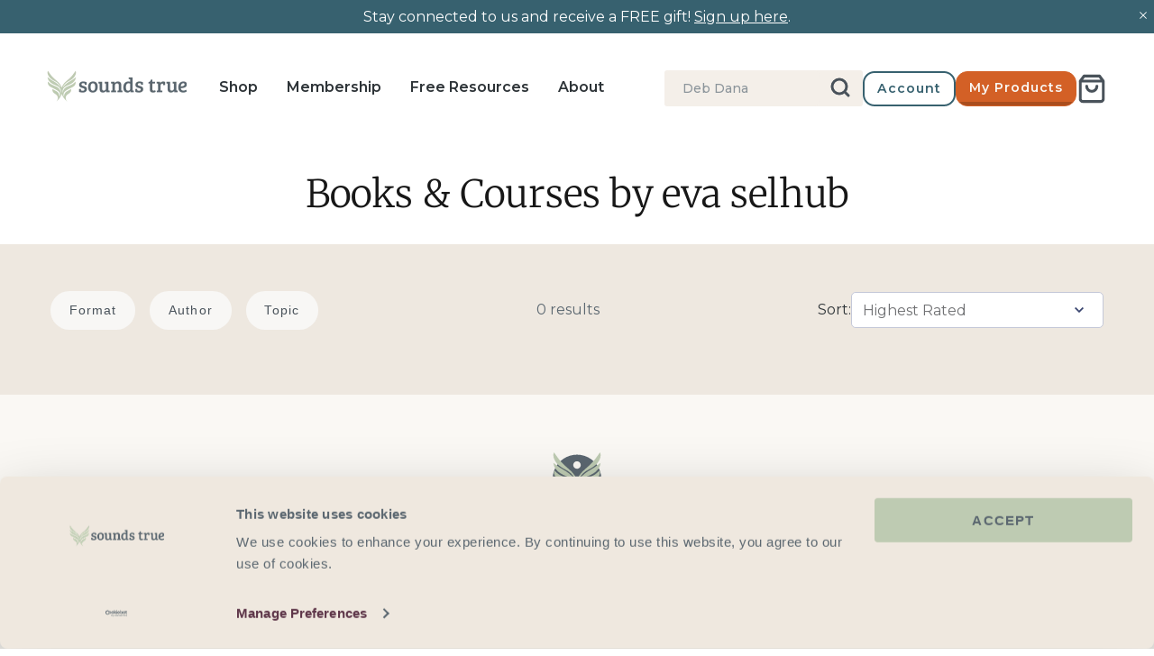

--- FILE ---
content_type: text/css
request_url: https://www.soundstrue.com/cdn/shop/t/426/assets/vueEntry-BxSoz7NR.css?v=88731743034200499801764170678
body_size: 15465
content:
[data-v-a13b2c56]:root{--color-black: #000000;--color-black-fade: #333333;--color-grey-750: #272727;--color-grey-725: $color-black-900;--color-grey-700: #2e2e2e;--color-grey-600: #737477;--color-grey-601: #717171;--color-grey-500: #9b9b9b;--color-grey-400: #b1b1b1;--color-grey-300: #eff0f2;--color-grey-200: #f7f7f7;--color-white: #ffffff;--color-border: var(--color-grey-500);--color-border-active: var(--color-grey-700);--color-bg-disabled: var(--color-grey-300);--color-error: var(--color-error-dark);--color-focus: var(--color-focus-dark);--color-sale: var(--ccolor-secondary-900)}.colors--alt[data-v-a13b2c56]{--color-border: var(--color-grey-601);--color-border-active: var(--color-text-body-alt);--color-border-disabled: var(--color-grey-500);--color-bg-disabled: var(--color-bg-alt);--color-bg: var(--color-bg-alt);--color-text-body: var(--color-text-body-alt);--color-text-heading: var(--color-text-body-alt);--color-error: var(--color-error-light);--color-focus: var(--color-focus-light);--color-sale: var(--color-tertiary-900);--color-link: var(--color-tertiary-900);--color-link-hover: var(--color-tertiary-500)}[data-v-a13b2c56]:root{--icon-chevron: var(--icon-chevron-dark)}.colors--alt[data-v-a13b2c56]{--icon-chevron: var(--icon-chevron-light)}.text--left[data-v-a13b2c56]{text-align:left}.justify--left[data-v-a13b2c56]{justify-content:flex-start}.float--left[data-v-a13b2c56]{float:left}.text--center[data-v-a13b2c56]{text-align:center}.justify--center[data-v-a13b2c56]{justify-content:center}.float--none[data-v-a13b2c56]{float:none}.text--right[data-v-a13b2c56]{text-align:right}.justify--right[data-v-a13b2c56]{justify-content:flex-end}.float--right[data-v-a13b2c56]{float:right}[data-v-0e054e52]:root{--color-black: #000000;--color-black-fade: #333333;--color-grey-750: #272727;--color-grey-725: $color-black-900;--color-grey-700: #2e2e2e;--color-grey-600: #737477;--color-grey-601: #717171;--color-grey-500: #9b9b9b;--color-grey-400: #b1b1b1;--color-grey-300: #eff0f2;--color-grey-200: #f7f7f7;--color-white: #ffffff;--color-border: var(--color-grey-500);--color-border-active: var(--color-grey-700);--color-bg-disabled: var(--color-grey-300);--color-error: var(--color-error-dark);--color-focus: var(--color-focus-dark);--color-sale: var(--ccolor-secondary-900)}.colors--alt[data-v-0e054e52]{--color-border: var(--color-grey-601);--color-border-active: var(--color-text-body-alt);--color-border-disabled: var(--color-grey-500);--color-bg-disabled: var(--color-bg-alt);--color-bg: var(--color-bg-alt);--color-text-body: var(--color-text-body-alt);--color-text-heading: var(--color-text-body-alt);--color-error: var(--color-error-light);--color-focus: var(--color-focus-light);--color-sale: var(--color-tertiary-900);--color-link: var(--color-tertiary-900);--color-link-hover: var(--color-tertiary-500)}[data-v-0e054e52]:root{--icon-chevron: var(--icon-chevron-dark)}.colors--alt[data-v-0e054e52]{--icon-chevron: var(--icon-chevron-light)}.text--left[data-v-0e054e52]{text-align:left}.justify--left[data-v-0e054e52]{justify-content:flex-start}.float--left[data-v-0e054e52]{float:left}.text--center[data-v-0e054e52]{text-align:center}.justify--center[data-v-0e054e52]{justify-content:center}.float--none[data-v-0e054e52]{float:none}.text--right[data-v-0e054e52]{text-align:right}.justify--right[data-v-0e054e52]{justify-content:flex-end}.float--right[data-v-0e054e52]{float:right}.quantity-input[data-v-0e054e52]{display:flex;align-items:center;position:relative;padding:0;width:9.5rem;flex-shrink:0;font-size:1rem;border:2px solid #bfbab2;border-radius:.25rem}.quantity-input--product-form[data-v-0e054e52]{margin:0;width:99px;font-size:1rem;line-height:1.5rem;border:1px solid #b1b1b1}@media (min-width: 768px){.quantity-input--product-form[data-v-0e054e52]{width:112px}}.quantity-input__input[data-v-0e054e52]{padding:0;margin-bottom:0;width:33.3333333333%;height:2.5rem;text-align:center;background:transparent;border:0;border-right:2px solid #bfbab2;border-left:2px solid #bfbab2;border-radius:0}.quantity-input__control[data-v-0e054e52]{margin:0;padding:.5rem .25rem;width:33.3333333333%;border:0}.quantity-input__control[disabled][data-v-0e054e52],.quantity-input__control[disabled][data-v-0e054e52]:hover{background-color:transparent!important}.quantity-input__control .icon[data-v-0e054e52]{width:5px;height:auto;fill:#242424}.quantity-input--product-form .quantity-input__control .icon[data-v-0e054e52]{width:11px;height:auto;fill:#242424}[data-v-79256c76]:root{--color-black: #000000;--color-black-fade: #333333;--color-grey-750: #272727;--color-grey-725: $color-black-900;--color-grey-700: #2e2e2e;--color-grey-600: #737477;--color-grey-601: #717171;--color-grey-500: #9b9b9b;--color-grey-400: #b1b1b1;--color-grey-300: #eff0f2;--color-grey-200: #f7f7f7;--color-white: #ffffff;--color-border: var(--color-grey-500);--color-border-active: var(--color-grey-700);--color-bg-disabled: var(--color-grey-300);--color-error: var(--color-error-dark);--color-focus: var(--color-focus-dark);--color-sale: var(--ccolor-secondary-900)}.colors--alt[data-v-79256c76]{--color-border: var(--color-grey-601);--color-border-active: var(--color-text-body-alt);--color-border-disabled: var(--color-grey-500);--color-bg-disabled: var(--color-bg-alt);--color-bg: var(--color-bg-alt);--color-text-body: var(--color-text-body-alt);--color-text-heading: var(--color-text-body-alt);--color-error: var(--color-error-light);--color-focus: var(--color-focus-light);--color-sale: var(--color-tertiary-900);--color-link: var(--color-tertiary-900);--color-link-hover: var(--color-tertiary-500)}[data-v-79256c76]:root{--icon-chevron: var(--icon-chevron-dark)}.colors--alt[data-v-79256c76]{--icon-chevron: var(--icon-chevron-light)}.text--left[data-v-79256c76]{text-align:left}.justify--left[data-v-79256c76]{justify-content:flex-start}.float--left[data-v-79256c76]{float:left}.text--center[data-v-79256c76]{text-align:center}.justify--center[data-v-79256c76]{justify-content:center}.float--none[data-v-79256c76]{float:none}.text--right[data-v-79256c76]{text-align:right}.justify--right[data-v-79256c76]{justify-content:flex-end}.float--right[data-v-79256c76]{float:right}.cart-totals-table[data-v-79256c76]{font-family:var(--font-family-secondary);font-size:1.75rem;font-weight:300;line-height:2.38rem;width:100%;margin:0}.cart-totals-table th[data-v-79256c76],.cart-totals-table td[data-v-79256c76]{padding:0 1.5rem 1.5rem;border-width:0}.cart-totals-table th[data-v-79256c76]{padding-left:0}.cart-totals-table td[data-v-79256c76]{padding-right:0}.cart-totals-table__heading[data-v-79256c76]{font-weight:300;text-align:left}.cart-totals-table__total[data-v-79256c76]{text-align:right}[data-v-a12bfe1c]:root{--color-black: #000000;--color-black-fade: #333333;--color-grey-750: #272727;--color-grey-725: $color-black-900;--color-grey-700: #2e2e2e;--color-grey-600: #737477;--color-grey-601: #717171;--color-grey-500: #9b9b9b;--color-grey-400: #b1b1b1;--color-grey-300: #eff0f2;--color-grey-200: #f7f7f7;--color-white: #ffffff;--color-border: var(--color-grey-500);--color-border-active: var(--color-grey-700);--color-bg-disabled: var(--color-grey-300);--color-error: var(--color-error-dark);--color-focus: var(--color-focus-dark);--color-sale: var(--ccolor-secondary-900)}.colors--alt[data-v-a12bfe1c]{--color-border: var(--color-grey-601);--color-border-active: var(--color-text-body-alt);--color-border-disabled: var(--color-grey-500);--color-bg-disabled: var(--color-bg-alt);--color-bg: var(--color-bg-alt);--color-text-body: var(--color-text-body-alt);--color-text-heading: var(--color-text-body-alt);--color-error: var(--color-error-light);--color-focus: var(--color-focus-light);--color-sale: var(--color-tertiary-900);--color-link: var(--color-tertiary-900);--color-link-hover: var(--color-tertiary-500)}[data-v-a12bfe1c]:root{--icon-chevron: var(--icon-chevron-dark)}.colors--alt[data-v-a12bfe1c]{--icon-chevron: var(--icon-chevron-light)}.text--left[data-v-a12bfe1c]{text-align:left}.justify--left[data-v-a12bfe1c]{justify-content:flex-start}.float--left[data-v-a12bfe1c]{float:left}.text--center[data-v-a12bfe1c]{text-align:center}.justify--center[data-v-a12bfe1c]{justify-content:center}.float--none[data-v-a12bfe1c]{float:none}.text--right[data-v-a12bfe1c]{text-align:right}.justify--right[data-v-a12bfe1c]{justify-content:flex-end}.float--right[data-v-a12bfe1c]{float:right}.cart-shipping-threshold[data-v-a12bfe1c]{display:flex;flex-direction:column;align-items:center;padding:1.5rem 0}.cart .cart-shipping-threshold[data-v-a12bfe1c]{padding-bottom:1rem}.cart-shipping-threshold__message[data-v-a12bfe1c]{margin-bottom:1rem;font-size:.88rem;font-weight:400;line-height:1.38rem;letter-spacing:.02px;color:#2e3438;text-align:center;background-size:100%;background-repeat:space;background-position:center center}@media (min-width: 768px){.cart-shipping-threshold__message[data-v-a12bfe1c]{background-position:center bottom}}.cart .cart-shipping-threshold__message[data-v-a12bfe1c]{font-family:Montserrat;font-size:.81rem;font-weight:800;line-height:1rem;letter-spacing:.14rem;text-align:center}@media (min-width: 768px){.cart .cart-shipping-threshold__message[data-v-a12bfe1c]{font-size:1rem;line-height:1.25rem}}.cart-shipping-threshold__bar[data-v-a12bfe1c]{position:relative;width:100%;height:3px;background-color:#d9d8d5}@media (min-width: 768px){.cart-shipping-threshold__bar[data-v-a12bfe1c]{max-width:260px}}.cart .cart-shipping-threshold__bar[data-v-a12bfe1c]{max-width:none}.cart-shipping-threshold__inner-bar[data-v-a12bfe1c]{position:absolute;top:0;left:0;height:100%;background-color:#000;transition:width .3s ease}[data-v-24653cf2]:root{--color-black: #000000;--color-black-fade: #333333;--color-grey-750: #272727;--color-grey-725: $color-black-900;--color-grey-700: #2e2e2e;--color-grey-600: #737477;--color-grey-601: #717171;--color-grey-500: #9b9b9b;--color-grey-400: #b1b1b1;--color-grey-300: #eff0f2;--color-grey-200: #f7f7f7;--color-white: #ffffff;--color-border: var(--color-grey-500);--color-border-active: var(--color-grey-700);--color-bg-disabled: var(--color-grey-300);--color-error: var(--color-error-dark);--color-focus: var(--color-focus-dark);--color-sale: var(--ccolor-secondary-900)}.colors--alt[data-v-24653cf2]{--color-border: var(--color-grey-601);--color-border-active: var(--color-text-body-alt);--color-border-disabled: var(--color-grey-500);--color-bg-disabled: var(--color-bg-alt);--color-bg: var(--color-bg-alt);--color-text-body: var(--color-text-body-alt);--color-text-heading: var(--color-text-body-alt);--color-error: var(--color-error-light);--color-focus: var(--color-focus-light);--color-sale: var(--color-tertiary-900);--color-link: var(--color-tertiary-900);--color-link-hover: var(--color-tertiary-500)}[data-v-24653cf2]:root{--icon-chevron: var(--icon-chevron-dark)}.colors--alt[data-v-24653cf2]{--icon-chevron: var(--icon-chevron-light)}.text--left[data-v-24653cf2]{text-align:left}.justify--left[data-v-24653cf2]{justify-content:flex-start}.float--left[data-v-24653cf2]{float:left}.text--center[data-v-24653cf2]{text-align:center}.justify--center[data-v-24653cf2]{justify-content:center}.float--none[data-v-24653cf2]{float:none}.text--right[data-v-24653cf2]{text-align:right}.justify--right[data-v-24653cf2]{justify-content:flex-end}.float--right[data-v-24653cf2]{float:right}.cart-gift-form[data-v-24653cf2]{padding:1.5rem 0;border-top:1px solid #d9d8d5}.cart-gift-form__checkbox-input[data-v-24653cf2]{font-size:.81rem;line-height:1.5rem}.error-message[data-v-24653cf2]{background-color:#d36026;color:#a94d1e;padding:4px}[data-v-dd8a65ca]:root{--color-black: #000000;--color-black-fade: #333333;--color-grey-750: #272727;--color-grey-725: $color-black-900;--color-grey-700: #2e2e2e;--color-grey-600: #737477;--color-grey-601: #717171;--color-grey-500: #9b9b9b;--color-grey-400: #b1b1b1;--color-grey-300: #eff0f2;--color-grey-200: #f7f7f7;--color-white: #ffffff;--color-border: var(--color-grey-500);--color-border-active: var(--color-grey-700);--color-bg-disabled: var(--color-grey-300);--color-error: var(--color-error-dark);--color-focus: var(--color-focus-dark);--color-sale: var(--ccolor-secondary-900)}.colors--alt[data-v-dd8a65ca]{--color-border: var(--color-grey-601);--color-border-active: var(--color-text-body-alt);--color-border-disabled: var(--color-grey-500);--color-bg-disabled: var(--color-bg-alt);--color-bg: var(--color-bg-alt);--color-text-body: var(--color-text-body-alt);--color-text-heading: var(--color-text-body-alt);--color-error: var(--color-error-light);--color-focus: var(--color-focus-light);--color-sale: var(--color-tertiary-900);--color-link: var(--color-tertiary-900);--color-link-hover: var(--color-tertiary-500)}[data-v-dd8a65ca]:root{--icon-chevron: var(--icon-chevron-dark)}.colors--alt[data-v-dd8a65ca]{--icon-chevron: var(--icon-chevron-light)}.text--left[data-v-dd8a65ca]{text-align:left}.justify--left[data-v-dd8a65ca]{justify-content:flex-start}.float--left[data-v-dd8a65ca]{float:left}.text--center[data-v-dd8a65ca]{text-align:center}.justify--center[data-v-dd8a65ca]{justify-content:center}.float--none[data-v-dd8a65ca]{float:none}.text--right[data-v-dd8a65ca]{text-align:right}.justify--right[data-v-dd8a65ca]{justify-content:flex-end}.float--right[data-v-dd8a65ca]{float:right}.cart-footer[data-v-dd8a65ca]{padding:2rem 1.5rem;background:#faf8f5;overflow:hidden}.cart-footer.cart-footer--with-view-cart[data-v-dd8a65ca]{padding-bottom:.5rem}.sidecart .cart-footer[data-v-dd8a65ca]{background:#fff;position:absolute;bottom:0;right:0;width:100%;z-index:2}.cart .cart-footer[data-v-dd8a65ca]{padding:2rem 0;background:transparent}@media (min-width: 768px){.cart .cart-footer[data-v-dd8a65ca]{max-width:400px;float:right}}.cart-footer__terms[data-v-dd8a65ca]{text-align:right;margin-top:-1rem;margin-bottom:1.5rem;text-decoration:underline}.cart-footer__terms[data-v-dd8a65ca] .checkbox-input{position:relative;display:flex;margin-bottom:0;justify-content:flex-end;column-gap:.5rem;align-items:center}.cart-footer__terms[data-v-dd8a65ca] .checkbox-input__checkbox{width:20px;height:20px;border:1px solid #bfbab2;background-color:#fff;border-radius:.25rem;text-align:center}.cart-footer__terms[data-v-dd8a65ca] .checkbox-input__checkbox:hover{cursor:pointer}.cart-footer__terms[data-v-dd8a65ca] .checkbox-input__checkbox.checkbox-input__checkbox--checked{background-color:#becbb2}.cart-footer__terms[data-v-dd8a65ca] .checkbox-input__label-text [role=button]:hover{cursor:pointer}.cart-footer__terms[data-v-dd8a65ca] p{margin-bottom:0;font-size:.75rem;font-family:var(--font-family-primary);font-weight:400;line-height:1.13rem;letter-spacing:0rem;color:#2e3438}.cart-footer__promo[data-v-dd8a65ca]{padding:1.5rem 0 0}.cart-footer__promo[data-v-dd8a65ca] p{margin-bottom:0;font-size:.88rem;font-weight:400;line-height:1.38rem;letter-spacing:0rem;color:#2e3438;text-align:center}.cart-footer__checkout-cta[data-v-dd8a65ca]{width:100%}.cart-footer__checkout-cta[data-v-dd8a65ca] .button__content{width:100%;justify-content:space-between}.cart-footer__links[data-v-dd8a65ca]{display:flex;justify-content:center}.cart-footer__links a.button--link[data-v-dd8a65ca]{min-width:initial;padding-left:10px;padding-right:10px}.cart-footer__links a.button--link.cart-footer__keep-shopping[data-v-dd8a65ca]{padding-right:10px;position:relative}.cart-footer__links a.button--link.cart-footer__keep-shopping[data-v-dd8a65ca]:before{content:"";position:absolute;top:12px;bottom:12px;left:0;background:#2e3438;width:1px}.invisible{display:none!important}.cart{position:relative;padding:1.5rem 1rem 5rem;background-color:#faf8f5;background:linear-gradient(0deg,#faf8f580,#faf8f580),#fff}@media (min-width: 768px){.cart__wrapper{display:flex;justify-content:space-between;margin:0 auto;max-width:1440px}}.cart__contents{position:relative;margin-bottom:1.25rem}@media (min-width: 768px){.cart__contents{margin-bottom:0;padding:0 2.25rem;flex:1}}.cart__continue{margin-bottom:2.5rem;font-size:1rem;font-weight:400;line-height:1.5rem;z-index:2}@media (min-width: 768px){.cart__continue{position:absolute;top:1rem;left:2.25rem;margin-bottom:0;font-size:.88rem;line-height:1.38rem}}.cart__continue-arrow{margin-right:.5rem}@media (min-width: 768px){.cart__continue-arrow{margin-right:.75rem}}.cart__header{position:relative;text-align:center}.cart__heading{width:100%;margin:0;font-family:var(--font-family-secondary);font-size:1.75rem;font-weight:300;line-height:2rem}@media (min-width: 768px){.cart__heading{font-size:2.38rem;line-height:3.13rem}}.cart__heading:focus{box-shadow:none}.cart__count{display:none;margin-left:5px}@media (min-width: 768px){.cart__count{display:inline-block}}.cart__items{margin:0;padding:0}@media (min-width: 768px){.cart__checkout-column{margin-top:4.5rem;padding-left:1rem;width:320px}}.cart__totals{margin-bottom:1rem;padding:1.25rem 1rem;font-size:1.13rem;line-height:1.38rem;background:#fff}@media (min-width: 768px){.cart__totals{margin-bottom:1rem;font-size:1.25rem}}.cart__totals table{padding-bottom:1rem;width:100%;border-bottom:1px solid #808991}.cart__totals th{font-weight:500;text-align:left}.cart__totals td{text-align:right}.cart__promo-message{margin-top:1rem;font-size:.88rem;line-height:1.25rem;text-align:center}.cart__empty{display:flex;padding:2.5rem 0;flex-direction:column;justify-content:center;align-items:center}.cart__empty-text{margin-bottom:2.5rem;color:#000;font-family:var(--font-family-primary);font-size:1rem;line-height:1.5rem;letter-spacing:.11em}.cart__empty-cta{margin-bottom:1rem;padding:.75rem 1.25rem;width:250px;white-space:normal;text-decoration:none;text-align:center}.cart__empty-cta--secondary{text-align:center}.cart__form{margin-bottom:1.25rem}.cart__continue-shopping{color:#242424}[data-v-9874462f]:root{--color-black: #000000;--color-black-fade: #333333;--color-grey-750: #272727;--color-grey-725: $color-black-900;--color-grey-700: #2e2e2e;--color-grey-600: #737477;--color-grey-601: #717171;--color-grey-500: #9b9b9b;--color-grey-400: #b1b1b1;--color-grey-300: #eff0f2;--color-grey-200: #f7f7f7;--color-white: #ffffff;--color-border: var(--color-grey-500);--color-border-active: var(--color-grey-700);--color-bg-disabled: var(--color-grey-300);--color-error: var(--color-error-dark);--color-focus: var(--color-focus-dark);--color-sale: var(--ccolor-secondary-900)}.colors--alt[data-v-9874462f]{--color-border: var(--color-grey-601);--color-border-active: var(--color-text-body-alt);--color-border-disabled: var(--color-grey-500);--color-bg-disabled: var(--color-bg-alt);--color-bg: var(--color-bg-alt);--color-text-body: var(--color-text-body-alt);--color-text-heading: var(--color-text-body-alt);--color-error: var(--color-error-light);--color-focus: var(--color-focus-light);--color-sale: var(--color-tertiary-900);--color-link: var(--color-tertiary-900);--color-link-hover: var(--color-tertiary-500)}[data-v-9874462f]:root{--icon-chevron: var(--icon-chevron-dark)}.colors--alt[data-v-9874462f]{--icon-chevron: var(--icon-chevron-light)}.text--left[data-v-9874462f]{text-align:left}.justify--left[data-v-9874462f]{justify-content:flex-start}.float--left[data-v-9874462f]{float:left}.text--center[data-v-9874462f]{text-align:center}.justify--center[data-v-9874462f]{justify-content:center}.float--none[data-v-9874462f]{float:none}.text--right[data-v-9874462f]{text-align:right}.justify--right[data-v-9874462f]{justify-content:flex-end}.float--right[data-v-9874462f]{float:right}@media (max-width: 768px){.hit-card{width:auto;height:auto}}.hit-card a.quick-view-image-wrapper-link{padding:0;background:transparent;border:0;text-transform:none;width:100%}.hit-card .image-wrapper{position:relative;height:345px;padding:1.5rem;display:flex;align-items:center;justify-content:center;border-radius:.5rem;background:#fff;box-shadow:0 1px 2px #2e343826;margin-bottom:1rem}@media (max-width: 768px){.hit-card .image-wrapper{height:211px;padding:2rem 1rem}}.hit-card .image-wrapper:hover{box-shadow:0 0 6px 1px #37616fbd}.hit-card .image-wrapper .hit-image{max-width:100%;height:100%;max-height:15rem;object-fit:contain}.hit-card .image-wrapper .quick-view-button{position:absolute;width:90%;bottom:.5rem;border-radius:.5rem;opacity:0;transition:opacity .3s ease-in-out;background:#37616f;border:#37616f;text-transform:none;font-size:1rem}.hit-card .image-wrapper:hover .quick-view-button{opacity:1}.hit-card .card-title{margin-bottom:.3rem}.hit-card .card-title a{font-size:1.125rem;color:#2e3438;text-decoration:none;font-weight:500}.hit-card .card-title a:hover{text-decoration:underline}.hit-card .authors a{text-decoration:none}.hit-card .authors,.hit-card .formats{font-size:.875rem;font-weight:500;margin-bottom:.3rem;color:#5b6770;white-space:nowrap;overflow:hidden;text-overflow:ellipsis}.hit-card .rating{margin-bottom:.4rem;display:flex;align-items:center;font-size:.75rem;font-weight:500;color:#37616f;text-decoration:none}.hit-card .rating .review-count{margin-left:.5rem;margin-top:.19rem}.hit-card .rating svg{width:1.1rem;height:1.1rem}.hit-card .price{font-size:1.2rem;font-weight:500;color:#49525a}.hit-card .price .discount{color:#5b6770;font-size:.875rem}.hit-card .price .sold-out{font-size:1rem;color:var(--gray-zen-500, #5b6770)}.hit-card .sold-out-tag{position:absolute;top:-5px;left:-5px;border-radius:7px;background:var(--gray-zen-500, #5b6770);color:#fff;padding:6px 8px}.hit-card .save-percent-separator{margin-left:4px;margin-right:4px;display:inline-block}.hit-card .save-percent{color:#d36026;text-decoration:none}.collapsible-title{cursor:pointer;padding:1rem 0;border-top:2px solid #efe8df;display:flex;align-items:center;justify-content:space-between;transition:background-color .3s}.collapsed{display:none}.ais-RefinementList ul{margin:.5rem 0}.ais-RefinementList ul.isShowingMore{overflow-y:scroll;padding-left:.1rem;max-height:25rem}.ais-RefinementList .ais-RefinementList-item{list-style:none;display:flex;align-items:center;margin-bottom:.625rem;font-size:.875rem}.ais-RefinementList .ais-RefinementList-item input{clip:unset;width:1.25rem;height:1.25rem;position:static!important;margin-right:.75rem;accent-color:var(--chakramarine-500, #37616f)}.ais-RefinementList .ais-RefinementList-item a{text-decoration:none}.ais-RefinementList .show-more{font-size:.875rem;font-weight:500;color:#37616f;background:none;padding:0;border:0;margin:.75rem 0 1rem;text-transform:none}.ais-RefinementList .show-more[disabled]{display:none}div:has(form) div.vm--modal:has(.filters-sections){border-radius:.5rem;border-right:1px solid #ced1d4;background:#fff;padding:3.5rem 2.8rem;overflow:auto;display:flex;flex-direction:column;justify-content:space-between}@media (max-width: 768px){div:has(form) div.vm--modal:has(.filters-sections){width:100vw!important}}div:has(form) div.vm--modal:has(.filters-sections) svg{color:#5b6770;fill:#5b6770}div:has(form) div.vm--modal:has(.filters-sections) .close-modal{position:absolute;right:2rem;top:3rem;padding:.75rem;background:transparent;border:0}div:has(form) div.vm--modal:has(.filters-sections) .filters-sections{margin-top:1rem}div:has(form) div.vm--modal:has(.filters-sections) .filters-title{margin-bottom:2rem}div:has(form) div.vm--modal:has(.filters-sections) .filters-title .filters-title-header{font-weight:700;font-size:1.125rem;color:#49525a}div:has(form) div.vm--modal:has(.filters-sections) .filters-title .filters-title-count{color:#5b6770;font-size:.875rem}div:has(form) div.vm--modal:has(.filters-sections) .filters-modal-footer button{border-radius:2rem;padding:.875rem 6rem;text-transform:none;font-size:1rem;font-weight:600;width:100%}div:has(form) div.vm--modal:has(.filters-sections) .filters-modal-footer button.see-results{border:0;background:var(--chakramarine-500, #37616f);color:#fff;margin-bottom:.625rem}div:has(form) div.vm--modal:has(.filters-sections) .filters-modal-footer button.clear-filters,div:has(form) div.vm--modal:has(.filters-sections) .filters-modal-footer button.clear-filters:disabled{background:#fff!important;border:1px solid var(--chakramarine-300, #8c959b);color:var(--gray-zen-500, #5b6770)!important}.invisible{display:none}[data-v-648be4d3]:root{--color-black: #000000;--color-black-fade: #333333;--color-grey-750: #272727;--color-grey-725: $color-black-900;--color-grey-700: #2e2e2e;--color-grey-600: #737477;--color-grey-601: #717171;--color-grey-500: #9b9b9b;--color-grey-400: #b1b1b1;--color-grey-300: #eff0f2;--color-grey-200: #f7f7f7;--color-white: #ffffff;--color-border: var(--color-grey-500);--color-border-active: var(--color-grey-700);--color-bg-disabled: var(--color-grey-300);--color-error: var(--color-error-dark);--color-focus: var(--color-focus-dark);--color-sale: var(--ccolor-secondary-900)}.colors--alt[data-v-648be4d3]{--color-border: var(--color-grey-601);--color-border-active: var(--color-text-body-alt);--color-border-disabled: var(--color-grey-500);--color-bg-disabled: var(--color-bg-alt);--color-bg: var(--color-bg-alt);--color-text-body: var(--color-text-body-alt);--color-text-heading: var(--color-text-body-alt);--color-error: var(--color-error-light);--color-focus: var(--color-focus-light);--color-sale: var(--color-tertiary-900);--color-link: var(--color-tertiary-900);--color-link-hover: var(--color-tertiary-500)}[data-v-648be4d3]:root{--icon-chevron: var(--icon-chevron-dark)}.colors--alt[data-v-648be4d3]{--icon-chevron: var(--icon-chevron-light)}.text--left[data-v-648be4d3]{text-align:left}.justify--left[data-v-648be4d3]{justify-content:flex-start}.float--left[data-v-648be4d3]{float:left}.text--center[data-v-648be4d3]{text-align:center}.justify--center[data-v-648be4d3]{justify-content:center}.float--none[data-v-648be4d3]{float:none}.text--right[data-v-648be4d3]{text-align:right}.justify--right[data-v-648be4d3]{justify-content:flex-end}.float--right[data-v-648be4d3]{float:right}.ais-Pagination ul[data-v-648be4d3]{display:flex;justify-content:center;padding:1.5em;margin:0;flex-wrap:wrap}.ais-Pagination ul li[data-v-648be4d3]{list-style-type:none;display:inline-block;margin:.25em}.ais-Pagination ul li a[data-v-648be4d3]{display:inline-block;padding:6px 15px;min-width:36.33px;text-align:center;text-decoration:none}.ais-Pagination ul li a.pagination__number.two-digits[data-v-648be4d3]{padding:6px 11px}.ais-Pagination ul li a.active[data-v-648be4d3]{border:1px solid #bfbab2;border-radius:100%}.ais-Pagination ul li a.disabled[data-v-648be4d3]{pointer-events:none;cursor:default;color:#b1b1b1}@media (max-width: 600px){.ais-Pagination ul[data-v-648be4d3]{padding:0 0 1.5em}.ais-Pagination ul li[data-v-648be4d3]{margin:0}.ais-Pagination ul li a[data-v-648be4d3]{padding:4px 10px;font-size:.875em}}.refinements div.refinements__mobile{padding:1.25rem 0;flex-wrap:wrap;justify-content:center}@media (min-width: 769px){.refinements div.refinements__mobile{display:none}}.refinements div.refinements__mobile .hit-count{color:var(--gray-zen-500, #5b6770);width:100%;display:flex;justify-content:center;margin-bottom:1.25rem}.refinements div.refinements__mobile .ais-StateResults{display:flex;justify-content:space-between}.refinements div.refinements__mobile .ais-StateResults .sort-by{margin-bottom:1.25rem;font-size:.875rem}.refinements div.refinements__mobile .ais-StateResults .sort-by select{width:13rem;background-color:transparent;border:0;margin-bottom:0!important;height:2.5rem;padding:.5rem .75rem}@media (max-width: 767px){.refinements div.refinements__mobile .ais-StateResults .sort-by select{width:7rem}}.refinements div.refinements__mobile .ais-StateResults .filter-btn{padding:.75rem;max-width:4.875rem;font-size:.75rem;font-weight:500;border:0;border-radius:2rem;color:#49525a;background:#f8f7f5;white-space:nowrap;text-transform:none}.refinements div.refinements__mobile .ais-StateResults .filter-btn:hover{background:var(--chakramarine-500, #c3d0d4)}.refinements div.refinements__mobile .ais-StateResults .filter-btn:not(:last-child){margin-right:.5rem}.refinements div.refinements__mobile .ais-StateResults .filter-btn span.count-text{color:#37616f;font-weight:600}.refinements div.refinements__desktop{display:flex;justify-content:space-between;align-items:center;padding:2.5rem 1rem .5rem}@media (max-width: 768px){.refinements div.refinements__desktop{display:none}}.refinements div.refinements__desktop .sort-by{display:flex;justify-content:center;align-items:center;gap:1.25rem}@media (max-width: 768px){.refinements div.refinements__desktop .sort-by .sort-label{display:none}}@media (max-width: 768px){.refinements div.refinements__desktop .sort-by{order:2;width:20%;margin-bottom:1.25rem;font-size:.875rem}}.refinements div.refinements__desktop .sort-by select{margin-bottom:0!important;height:2.5rem;padding:.5rem .75rem}@media (max-width: 768px){.refinements div.refinements__desktop .sort-by select{width:48px;background-color:transparent;border:0}}.refinements div.refinements__desktop .hit-count{color:var(--gray-zen-500, #5b6770)}@media (max-width: 768px){.refinements div.refinements__desktop .hit-count{width:100%;order:0;display:flex;justify-content:center;margin-bottom:1.25rem}}.refinements div.refinements__desktop .filter-btn{border-radius:2rem;padding:.9rem 1.3rem;font-size:.875rem;font-weight:500;background:#f8f7f5;text-transform:none;border:0;color:#49525a}@media (max-width: 768px){.refinements div.refinements__desktop .filter-btn{padding:.75rem;max-width:4.875rem;white-space:nowrap;font-size:.75rem}}.refinements div.refinements__desktop .filter-btn:hover{background:var(--chakramarine-500, #c3d0d4)}.refinements div.refinements__desktop .filter-btn:not(:last-child){margin-right:1rem}@media (max-width: 768px){.refinements div.refinements__desktop .filter-btn:not(:last-child){margin-right:.5rem}}.refinements div.refinements__desktop .filter-btn span.count-text{color:#37616f;font-weight:600}.sentinel{list-style-type:none}@media (max-width: 767px){ol.ais-InfiniteHits-list{width:100vw;margin:0}}ol.ais-InfiniteHits-list li.ais-InfiniteHits-item{box-shadow:none}@media (max-width: 767px){ol.ais-InfiniteHits-list li.ais-InfiniteHits-item{padding:.5rem;margin:0 0 .5rem;width:calc(50% - 1rem)}}@media (min-width: 768px) and (max-width: 992px){ol.ais-InfiniteHits-list li.ais-InfiniteHits-item{width:calc(33% - 1rem)}}.ais-Breadcrumb-list,.ais-CurrentRefinements-list,.ais-HierarchicalMenu-list,.ais-Hits-list,.ais-Results-list,.ais-InfiniteHits-list,.ais-InfiniteResults-list,.ais-Menu-list,.ais-NumericMenu-list,.ais-Pagination-list,.ais-RatingMenu-list,.ais-RefinementList-list,.ais-ToggleRefinement-list{margin:0;padding:0;list-style:none}.ais-ClearRefinements-button,.ais-CurrentRefinements-delete,.ais-CurrentRefinements-reset,.ais-GeoSearch-redo,.ais-GeoSearch-reset,.ais-HierarchicalMenu-showMore,.ais-InfiniteHits-loadPrevious,.ais-InfiniteHits-loadMore,.ais-InfiniteResults-loadMore,.ais-Menu-showMore,.ais-RangeInput-submit,.ais-RefinementList-showMore,.ais-SearchBox-submit,.ais-SearchBox-reset,.ais-VoiceSearch-button{padding:0;overflow:visible;font:inherit;line-height:normal;color:inherit;background:none;border:0;cursor:pointer;-webkit-user-select:none;-moz-user-select:none;user-select:none}.ais-ClearRefinements-button::-moz-focus-inner,.ais-CurrentRefinements-delete::-moz-focus-inner,.ais-CurrentRefinements-reset::-moz-focus-inner,.ais-GeoSearch-redo::-moz-focus-inner,.ais-GeoSearch-reset::-moz-focus-inner,.ais-HierarchicalMenu-showMore::-moz-focus-inner,.ais-InfiniteHits-loadPrevious::-moz-focus-inner,.ais-InfiniteHits-loadMore::-moz-focus-inner,.ais-InfiniteResults-loadMore::-moz-focus-inner,.ais-Menu-showMore::-moz-focus-inner,.ais-RangeInput-submit::-moz-focus-inner,.ais-RefinementList-showMore::-moz-focus-inner,.ais-SearchBox-submit::-moz-focus-inner,.ais-SearchBox-reset::-moz-focus-inner,.ais-VoiceSearch-button::-moz-focus-inner{padding:0;border:0}.ais-ClearRefinements-button[disabled],.ais-CurrentRefinements-delete[disabled],.ais-CurrentRefinements-reset[disabled],.ais-GeoSearch-redo[disabled],.ais-GeoSearch-reset[disabled],.ais-HierarchicalMenu-showMore[disabled],.ais-InfiniteHits-loadPrevious[disabled],.ais-InfiniteHits-loadMore[disabled],.ais-InfiniteResults-loadMore[disabled],.ais-Menu-showMore[disabled],.ais-RangeInput-submit[disabled],.ais-RefinementList-showMore[disabled],.ais-SearchBox-submit[disabled],.ais-SearchBox-reset[disabled],.ais-VoiceSearch-button[disabled]{cursor:default}.ais-InfiniteHits-loadPrevious,.ais-InfiniteHits-loadMore,.ais-HierarchicalMenu-showMore,.ais-Menu-showMore,.ais-RefinementList-showMore{overflow-anchor:none}.ais-Breadcrumb-list,.ais-Breadcrumb-item,.ais-Pagination-list,.ais-RangeInput-form,.ais-RatingMenu-link,.ais-PoweredBy{display:flex;align-items:center}.ais-GeoSearch,.ais-GeoSearch-map{height:100%}.ais-HierarchicalMenu-list .ais-HierarchicalMenu-list{margin-left:1em}.ais-PoweredBy-logo{display:block;height:1.2em;width:auto}.ais-PoweredBy-text{margin-right:.3rem}.ais-RatingMenu-starIcon{display:block;width:20px;height:20px}.ais-SearchBox-input::-ms-clear,.ais-SearchBox-input::-ms-reveal{display:none;width:0;height:0}.ais-SearchBox-input::-webkit-search-decoration,.ais-SearchBox-input::-webkit-search-cancel-button,.ais-SearchBox-input::-webkit-search-results-button,.ais-SearchBox-input::-webkit-search-results-decoration{display:none}.ais-RangeSlider .rheostat{overflow:visible;margin-top:40px;margin-bottom:40px}.ais-RangeSlider .rheostat-background{height:6px;top:0;width:100%}.ais-RangeSlider .rheostat-handle{margin-left:-12px;top:-7px}.ais-RangeSlider .rheostat-background{position:relative;background-color:#fff;border:1px solid #aaa}.ais-RangeSlider .rheostat-progress{position:absolute;top:1px;height:4px;background-color:#333}.rheostat-handle{position:relative;z-index:1;width:20px;height:20px;background-color:#fff;border:1px solid #333;border-radius:50%;cursor:grab}.rheostat-marker{margin-left:-1px;position:absolute;width:1px;height:5px;background-color:#aaa}.rheostat-marker--large{height:9px}.rheostat-value{margin-left:50%;padding-top:15px;position:absolute;text-align:center;transform:translate(-50%)}.rheostat-tooltip{margin-left:50%;position:absolute;top:-22px;text-align:center;transform:translate(-50%)}[class^=ais-]{font-size:1rem;box-sizing:border-box}a[class^=ais-]{text-decoration:none}.ais-Breadcrumb,.ais-ClearRefinements,.ais-CurrentRefinements,.ais-GeoSearch,.ais-HierarchicalMenu,.ais-Hits,.ais-Results,.ais-HitsPerPage,.ais-ResultsPerPage,.ais-InfiniteHits,.ais-InfiniteResults,.ais-Menu,.ais-MenuSelect,.ais-NumericMenu,.ais-NumericSelector,.ais-Pagination,.ais-Panel,.ais-PoweredBy,.ais-RangeInput,.ais-RangeSlider,.ais-RatingMenu,.ais-RefinementList,.ais-SearchBox,.ais-RelevantSort,.ais-SortBy,.ais-Stats,.ais-ToggleRefinement{color:#3a4570}.ais-Breadcrumb-item--selected,.ais-HierarchicalMenu-item--selected,.ais-Menu-item--selected{font-weight:700}.ais-Breadcrumb-separator{margin:0 .3em;font-weight:400}.ais-Breadcrumb-link,.ais-HierarchicalMenu-link,.ais-Menu-link,.ais-Pagination-link,.ais-RatingMenu-link{color:#0096db;transition:color .2s ease-out}.ais-Breadcrumb-link:hover,.ais-Breadcrumb-link:focus,.ais-HierarchicalMenu-link:hover,.ais-HierarchicalMenu-link:focus,.ais-Menu-link:hover,.ais-Menu-link:focus,.ais-Pagination-link:hover,.ais-Pagination-link:focus,.ais-RatingMenu-link:hover,.ais-RatingMenu-link:focus{color:#0073a8}.ais-ClearRefinements-button,.ais-CurrentRefinements-reset,.ais-GeoSearch-redo,.ais-GeoSearch-reset,.ais-HierarchicalMenu-showMore,.ais-InfiniteHits-loadPrevious,.ais-InfiniteHits-loadMore,.ais-InfiniteResults-loadMore,.ais-Menu-showMore,.ais-RefinementList-showMore,.ais-RelevantSort-button{padding:.3rem .5rem;font-size:.8rem;color:#fff;background-color:#0096db;border-radius:5px;transition:background-color .2s ease-out;outline:none}.ais-ClearRefinements-button:hover,.ais-ClearRefinements-button:focus,.ais-CurrentRefinements-reset:hover,.ais-CurrentRefinements-reset:focus,.ais-GeoSearch-redo:hover,.ais-GeoSearch-redo:focus,.ais-GeoSearch-reset:hover,.ais-GeoSearch-reset:focus,.ais-HierarchicalMenu-showMore:hover,.ais-HierarchicalMenu-showMore:focus,.ais-InfiniteHits-loadPrevious:hover,.ais-InfiniteHits-loadPrevious:focus,.ais-InfiniteHits-loadMore:hover,.ais-InfiniteHits-loadMore:focus,.ais-InfiniteResults-loadMore:hover,.ais-InfiniteResults-loadMore:focus,.ais-Menu-showMore:hover,.ais-Menu-showMore:focus,.ais-RefinementList-showMore:hover,.ais-RefinementList-showMore:focus,.ais-RelevantSort-button:hover,.ais-RelevantSort-button:focus{background-color:#0073a8}.ais-ClearRefinements-button--disabled,.ais-GeoSearch-redo--disabled,.ais-GeoSearch-reset--disabled,.ais-HierarchicalMenu-showMore--disabled,.ais-InfiniteHits-loadMore--disabled,.ais-InfiniteResults-loadMore--disabled,.ais-Menu-showMore--disabled,.ais-RefinementList-showMore--disabled{opacity:.6;cursor:not-allowed}.ais-ClearRefinements-button--disabled:hover,.ais-ClearRefinements-button--disabled:focus,.ais-GeoSearch-redo--disabled:hover,.ais-GeoSearch-redo--disabled:focus,.ais-GeoSearch-reset--disabled:hover,.ais-GeoSearch-reset--disabled:focus,.ais-HierarchicalMenu-showMore--disabled:hover,.ais-HierarchicalMenu-showMore--disabled:focus,.ais-InfiniteHits-loadMore--disabled:hover,.ais-InfiniteHits-loadMore--disabled:focus,.ais-InfiniteResults-loadMore--disabled:hover,.ais-InfiniteResults-loadMore--disabled:focus,.ais-Menu-showMore--disabled:hover,.ais-Menu-showMore--disabled:focus,.ais-RefinementList-showMore--disabled:hover,.ais-RefinementList-showMore--disabled:focus{background-color:#0096db}.ais-InfiniteHits-loadPrevious--disabled{display:none}.ais-CurrentRefinements{margin-top:-.3rem;display:flex;flex-wrap:wrap}.ais-CurrentRefinements-list{display:flex;flex-wrap:wrap}.ais-CurrentRefinements-item{margin-right:.3rem;margin-top:.3rem;padding:.3rem .5rem;display:flex;background-color:#495588;border-radius:5px}.ais-CurrentRefinements-category{margin-left:.3em;display:flex}.ais-CurrentRefinements-delete{margin-left:.3rem}.ais-CurrentRefinements-label,.ais-CurrentRefinements-categoryLabel,.ais-CurrentRefinements-delete{white-space:nowrap;font-size:.8rem;color:#fff}.ais-CurrentRefinements-reset{margin-top:.3rem;white-space:nowrap}.ais-CurrentRefinements-reset+.ais-CurrentRefinements-list{margin-left:.3rem}.ais-GeoSearch{position:relative}.ais-GeoSearch-control{position:absolute;top:.8rem;left:3.75rem}.ais-GeoSearch-label{display:block;padding:.3rem .5rem;font-size:.8rem;background-color:#fff;border-radius:5px;transition:background-color .2s ease-out;box-shadow:#0000001a 0 1px 1px;outline:none}.ais-GeoSearch-input{margin:0 .25rem 0 0}.ais-GeoSearch-label,.ais-GeoSearch-redo,.ais-GeoSearch-reset{white-space:nowrap}.ais-GeoSearch-reset{position:absolute;bottom:1.25rem;left:50%;transform:translate(-50%)}.ais-HierarchicalMenu-link,.ais-Menu-link{display:block;line-height:1.5}.ais-HierarchicalMenu-list,.ais-Menu-list,.ais-NumericMenu-list,.ais-RatingMenu-list,.ais-RefinementList-list{font-weight:400;line-height:1.5}.ais-HierarchicalMenu-link:after{margin-left:.3em;content:"";width:10px;height:10px;display:none;background-image:url("data:image/svg+xml,%3Csvg xmlns=%27http://www.w3.org/2000/svg%27 viewBox=%270 0 24 24%27%3E%3Cpath d=%27M7.3 24l-2.8-2.8 9.3-9.2-9.3-9.2 2.8-2.8 12.2 12z%27 fill%3D%22%233A4570%22 /%3E%3C/svg%3E");background-size:100% 100%}.ais-HierarchicalMenu-item--parent>.ais-HierarchicalMenu-link:after{display:inline-block}.ais-HierarchicalMenu-item--selected>.ais-HierarchicalMenu-link:after{transform:rotate(90deg)}.ais-CurrentRefinements-count,.ais-RatingMenu-count{font-size:.8rem}.ais-CurrentRefinements-count:before,.ais-RatingMenu-count:before{content:"("}.ais-CurrentRefinements-count:after,.ais-RatingMenu-count:after{content:")"}.ais-HierarchicalMenu-count,.ais-Menu-count,.ais-RefinementList-count,.ais-ToggleRefinement-count{padding:.1rem .4rem;font-size:.8rem;color:#3a4570;background-color:#dfe2ee;border-radius:8px}.ais-HierarchicalMenu-showMore,.ais-Menu-showMore,.ais-RefinementList-showMore{margin-top:.5rem}.ais-Highlight-highlighted,.ais-Snippet-highlighted{background-color:#ffc168}.ais-ReverseHighlight-highlighted,.ais-ReverseSnippet-highlighted{font-weight:700;font-style:normal;background:none}.ais-InfiniteHits-list,.ais-InfiniteResults-list,.ais-Hits-list,.ais-Results-list{margin-top:-1rem;margin-left:-1rem;display:flex;flex-wrap:wrap}.ais-Panel-body .ais-InfiniteHits-list,.ais-Panel-body .ais-InfiniteResults-list,.ais-Panel-body .ais-Hits-list,.ais-Panel-body .ais-Results-list{margin:.5rem 0 0 -1rem}.ais-InfiniteHits-item,.ais-InfiniteResults-item,.ais-Hits-item,.ais-Results-item{margin-top:1rem;margin-left:1rem;padding:1rem;width:calc(25% - 1rem);border:1px solid #c4c8d8;box-shadow:0 2px 5px #e3e5ec}.ais-Panel-body .ais-InfiniteHits-item,.ais-Panel-body .ais-InfiniteResults-item,.ais-Panel-body .ais-Hits-item,.ais-Panel-body .ais-Results-item{margin:.5rem 0 .5rem 1rem}.ais-InfiniteHits-loadMore,.ais-InfiniteResults-loadMore{margin-top:1rem}.ais-InfiniteHits-loadPrevious{margin-bottom:1rem}.ais-MenuSelect-select,.ais-NumericSelector-select,.ais-HitsPerPage-select,.ais-ResultsPerPage-select,.ais-SortBy-select{-webkit-appearance:none;-moz-appearance:none;appearance:none;padding:.3rem 2rem .3rem .3rem;max-width:100%;background-color:#fff;background-image:url("data:image/svg+xml,%3Csvg xmlns=%27http://www.w3.org/2000/svg%27 viewBox=%270 0 24 24%27%3E%3Cpath d=%27M0 7.3l2.8-2.8 9.2 9.3 9.2-9.3 2.8 2.8-12 12.2z%27 fill%3D%22%233A4570%22 /%3E%3C/svg%3E");background-repeat:no-repeat;background-size:10px 10px;background-position:92% 50%;border:1px solid #c4c8d8;border-radius:5px}.ais-Panel--collapsible{position:relative}.ais-Panel--collapsible.ais-Panel--collapsed .ais-Panel-body,.ais-Panel--collapsible.ais-Panel--collapsed .ais-Panel-footer{display:none}.ais-Panel--collapsible .ais-Panel-collapseButton{position:absolute;top:0;right:0;padding:0;border:none;background:none}.ais-Panel-header{margin-bottom:.5rem;padding-bottom:.5rem;font-size:.8rem;font-weight:700;text-transform:uppercase;border-bottom:1px solid #c4c8d8}.ais-Panel-footer{margin-top:.5rem;font-size:.8rem}.ais-RangeInput-input{padding:0 .2rem;width:5rem;height:1.5rem;line-height:1.5rem}.ais-RangeInput-separator{margin:0 .3rem}.ais-RangeInput-submit{margin-left:.3rem;-webkit-appearance:none;-moz-appearance:none;appearance:none;padding:0 .5rem;height:1.5rem;line-height:1.5rem;font-size:.8rem;color:#fff;background-color:#0096db;border:none;border-radius:5px;transition:.2s ease-out;outline:none}.ais-RangeInput-submit:hover,.ais-RangeInput-submit:focus{background-color:#0073a8}.ais-RatingMenu-count{color:#3a4570}.ais-Pagination-list{justify-content:center}.ais-Pagination-item+.ais-Pagination-item{margin-left:.3rem}.ais-Pagination-link{padding:.3rem .6rem;display:block;border:1px solid #c4c8d8;border-radius:5px;transition:background-color .2s ease-out}.ais-Pagination-link:hover,.ais-Pagination-link:focus{background-color:#e3e5ec}.ais-Pagination-item--disabled .ais-Pagination-link{opacity:.6;cursor:not-allowed;color:#a5abc4}.ais-Pagination-item--disabled .ais-Pagination-link:hover,.ais-Pagination-item--disabled .ais-Pagination-link:focus{color:#a5abc4;background-color:#fff}.ais-Pagination-item--selected .ais-Pagination-link{color:#fff;background-color:#0096db;border-color:#0096db}.ais-Pagination-item--selected .ais-Pagination-link:hover,.ais-Pagination-item--selected .ais-Pagination-link:focus{color:#fff}.ais-PoweredBy-text,.rheostat-tooltip,.rheostat-value,.ais-Stats-text,.ais-RelevantSort-text{font-size:.8rem}.ais-RangeSlider .rheostat-progress{background-color:#495588}.ais-RangeSlider .rheostat-background{border-color:#878faf;box-sizing:border-box}.ais-RangeSlider .rheostat-handle{border-color:#878faf}.ais-RangeSlider .rheostat-marker{background-color:#878faf}.ais-Panel-body .ais-RangeSlider{margin:2rem 0}.ais-RangeSlider-handle{width:20px;height:20px;position:relative;z-index:1;background:#fff;border:1px solid #46aeda;border-radius:50%;cursor:pointer}.ais-RangeSlider-tooltip{position:absolute;background:#fff;top:-22px;font-size:.8em}.ais-RangeSlider-value{width:40px;position:absolute;text-align:center;margin-left:-20px;padding-top:15px;font-size:.8em}.ais-RangeSlider-marker{position:absolute;background:#ddd;margin-left:-1px;width:1px;height:5px}.ais-RatingMenu-item--disabled .ais-RatingMenu-count,.ais-RatingMenu-item--disabled .ais-RatingMenu-label{color:#c4c8d8}.ais-RatingMenu-item--selected{font-weight:700}.ais-RatingMenu-link{line-height:1.5}.ais-RatingMenu-link>*+*{margin-left:.3rem}.ais-RatingMenu-starIcon{position:relative;top:-1px;width:15px;fill:#ffc168}.ais-RatingMenu-item--disabled .ais-RatingMenu-starIcon{fill:#c4c8d8}.ais-HierarchicalMenu-searchBox>*,.ais-Menu-searchBox>*,.ais-RefinementList-searchBox>*{margin-bottom:.5rem}.ais-SearchBox-form{display:block;position:relative}.ais-SearchBox-input{-webkit-appearance:none;-moz-appearance:none;appearance:none;padding:.3rem 1.7rem;width:100%;position:relative;background-color:#fff;border:1px solid #c4c8d8;border-radius:5px}.ais-SearchBox-input::-webkit-input-placeholder{color:#a5aed1}.ais-SearchBox-input::-moz-placeholder{color:#a5aed1}.ais-SearchBox-input:-ms-input-placeholder{color:#a5aed1}.ais-SearchBox-input:-moz-placeholder{color:#a5aed1}.ais-SearchBox-submit,.ais-SearchBox-reset,.ais-SearchBox-loadingIndicator{-webkit-appearance:none;-moz-appearance:none;appearance:none;position:absolute;z-index:1;width:20px;height:20px;top:50%;right:.3rem;transform:translateY(-50%)}.ais-SearchBox-submit{left:.3rem}.ais-SearchBox-reset{right:.3rem}.ais-SearchBox-submitIcon,.ais-SearchBox-resetIcon,.ais-SearchBox-loadingIcon{position:absolute;top:50%;left:50%;transform:translate(-50%) translateY(-50%)}.ais-SearchBox-submitIcon path,.ais-SearchBox-resetIcon path{fill:#495588}.ais-SearchBox-submitIcon{width:14px;height:14px}.ais-SearchBox-resetIcon{width:12px;height:12px}.ais-SearchBox-loadingIcon{width:16px;height:16px}.ais-VoiceSearch-button{border:none;width:24px;height:24px;padding:4px;border-radius:50%;color:#3a4570;background-color:#0000}.ais-VoiceSearch-button svg{color:currentColor}.ais-VoiceSearch-button:hover{cursor:pointer;background-color:#a5aed1;color:#fff}.ais-VoiceSearch-button:disabled{color:#a5aed1}.ais-VoiceSearch-button:disabled:hover{color:#a5aed1;cursor:not-allowed;background:inherit}/*! @algolia/autocomplete-theme-classic 1.17.0 | MIT License | © Algolia, Inc. and contributors | https://github.com/algolia/autocomplete */:root{--aa-search-input-height: 44px;--aa-input-icon-size: 20px;--aa-base-unit: 16;--aa-spacing-factor: 1;--aa-spacing: calc(var(--aa-base-unit) * var(--aa-spacing-factor) * 1px);--aa-spacing-half: calc(var(--aa-spacing) / 2);--aa-panel-max-height: 650px;--aa-base-z-index: 9999;--aa-font-size: calc(var(--aa-base-unit) * 1px);--aa-font-family: inherit;--aa-font-weight-medium: 500;--aa-font-weight-semibold: 600;--aa-font-weight-bold: 700;--aa-icon-size: 20px;--aa-icon-stroke-width: 1.6;--aa-icon-color-rgb: 119, 119, 163;--aa-icon-color-alpha: 1;--aa-action-icon-size: 20px;--aa-text-color-rgb: 38, 38, 39;--aa-text-color-alpha: 1;--aa-primary-color-rgb: 62, 52, 211;--aa-primary-color-alpha: .2;--aa-muted-color-rgb: 128, 126, 163;--aa-muted-color-alpha: .6;--aa-panel-border-color-rgb: 128, 126, 163;--aa-panel-border-color-alpha: .3;--aa-input-border-color-rgb: 128, 126, 163;--aa-input-border-color-alpha: .8;--aa-background-color-rgb: 255, 255, 255;--aa-background-color-alpha: 1;--aa-input-background-color-rgb: 255, 255, 255;--aa-input-background-color-alpha: 1;--aa-selected-color-rgb: 179, 173, 214;--aa-selected-color-alpha: .205;--aa-description-highlight-background-color-rgb: 245, 223, 77;--aa-description-highlight-background-color-alpha: .5;--aa-detached-media-query: (max-width: 680px);--aa-detached-modal-media-query: (min-width: 680px);--aa-detached-modal-max-width: 680px;--aa-detached-modal-max-height: 500px;--aa-overlay-color-rgb: 115, 114, 129;--aa-overlay-color-alpha: .4;--aa-panel-shadow: 0 0 0 1px rgba(35, 38, 59, .1), 0 6px 16px -4px rgba(35, 38, 59, .15);--aa-scrollbar-width: 13px;--aa-scrollbar-track-background-color-rgb: 234, 234, 234;--aa-scrollbar-track-background-color-alpha: 1;--aa-scrollbar-thumb-background-color-rgb: var(--aa-background-color-rgb);--aa-scrollbar-thumb-background-color-alpha: 1}@media (hover: none) and (pointer: coarse){:root{--aa-spacing-factor: 1.2;--aa-action-icon-size: 22px}}body.dark,body[data-theme=dark]{--aa-text-color-rgb: 183, 192, 199;--aa-primary-color-rgb: 146, 138, 255;--aa-muted-color-rgb: 146, 138, 255;--aa-input-background-color-rgb: 0, 3, 9;--aa-background-color-rgb: 21, 24, 42;--aa-selected-color-rgb: 146, 138, 255;--aa-selected-color-alpha: .25;--aa-description-highlight-background-color-rgb: 0 255 255;--aa-description-highlight-background-color-alpha: .25;--aa-icon-color-rgb: 119, 119, 163;--aa-panel-shadow: inset 1px 1px 0 0 #2c2e40, 0 3px 8px 0 #000309;--aa-scrollbar-track-background-color-rgb: 44, 46, 64;--aa-scrollbar-thumb-background-color-rgb: var(--aa-background-color-rgb)}.aa-Autocomplete *,.aa-DetachedFormContainer *,.aa-Panel *{box-sizing:border-box}.aa-Autocomplete,.aa-DetachedFormContainer,.aa-Panel{color:#262627;color:rgba(var(--aa-text-color-rgb),var(--aa-text-color-alpha));font-family:inherit;font-family:var(--aa-font-family);font-size:16px;font-size:var(--aa-font-size);font-weight:400;line-height:1em;margin:0;padding:0;text-align:left}.aa-Form{align-items:center;background-color:#fff;background-color:rgba(var(--aa-input-background-color-rgb),var(--aa-input-background-color-alpha));border:1px solid rgba(128,126,163,.8);border:1px solid rgba(var(--aa-input-border-color-rgb),var(--aa-input-border-color-alpha));border-radius:3px;display:flex;line-height:1em;margin:0;position:relative;width:100%}.aa-Form:focus-within{border-color:#3e34d3;border-color:rgba(var(--aa-primary-color-rgb),1);box-shadow:#3e34d333 0 0 0 2px,inset #3e34d333 0 0 0 2px;box-shadow:rgba(var(--aa-primary-color-rgb),var(--aa-primary-color-alpha)) 0 0 0 2px,inset rgba(var(--aa-primary-color-rgb),var(--aa-primary-color-alpha)) 0 0 0 2px;outline:medium none currentColor}.aa-InputWrapperPrefix{align-items:center;display:flex;flex-shrink:0;height:44px;height:var(--aa-search-input-height);order:1}.aa-Label,.aa-LoadingIndicator{cursor:auto;flex-shrink:0;height:100%;padding:0;text-align:left}.aa-Label svg,.aa-LoadingIndicator svg{color:#3e34d3;color:rgba(var(--aa-primary-color-rgb),1);height:auto;max-height:20px;max-height:var(--aa-input-icon-size);stroke-width:1.6;stroke-width:var(--aa-icon-stroke-width);width:20px;width:var(--aa-input-icon-size)}.aa-LoadingIndicator,.aa-SubmitButton{height:100%;padding-left:11px;padding-left:calc(var(--aa-spacing) * .75 - 1px);padding-right:8px;padding-right:var(--aa-spacing-half);width:47px;width:calc(var(--aa-spacing) * 1.75 + var(--aa-icon-size) - 1px)}@media (hover: none) and (pointer: coarse){.aa-LoadingIndicator,.aa-SubmitButton{padding-left:3px;padding-left:calc(var(--aa-spacing-half) / 2 - 1px);width:39px;width:calc(var(--aa-icon-size) + var(--aa-spacing) * 1.25 - 1px)}}.aa-SubmitButton{-webkit-appearance:none;-moz-appearance:none;appearance:none;background:none;border:0;margin:0}.aa-LoadingIndicator{align-items:center;display:flex;justify-content:center}.aa-LoadingIndicator[hidden]{display:none}.aa-InputWrapper{order:3;position:relative;width:100%}.aa-Input{-webkit-appearance:none;-moz-appearance:none;appearance:none;background:none;border:0;color:#262627;color:rgba(var(--aa-text-color-rgb),var(--aa-text-color-alpha));font:inherit;height:44px;height:var(--aa-search-input-height);padding:0;width:100%}.aa-Input::-moz-placeholder{color:#807ea399;color:rgba(var(--aa-muted-color-rgb),var(--aa-muted-color-alpha));opacity:1}.aa-Input::placeholder{color:#807ea399;color:rgba(var(--aa-muted-color-rgb),var(--aa-muted-color-alpha));opacity:1}.aa-Input:focus{border-color:none;box-shadow:none;outline:none}.aa-Input::-webkit-search-cancel-button,.aa-Input::-webkit-search-decoration,.aa-Input::-webkit-search-results-button,.aa-Input::-webkit-search-results-decoration{-webkit-appearance:none;-moz-appearance:none;appearance:none}.aa-InputWrapperSuffix{align-items:center;display:flex;height:44px;height:var(--aa-search-input-height);order:4}.aa-ClearButton{align-items:center;background:none;border:0;color:#807ea399;color:rgba(var(--aa-muted-color-rgb),var(--aa-muted-color-alpha));cursor:pointer;display:flex;height:100%;margin:0;padding:0 12.83328px;padding:0 calc(var(--aa-spacing) * .83333 - .5px)}@media (hover: none) and (pointer: coarse){.aa-ClearButton{padding:0 10.16672px;padding:0 calc(var(--aa-spacing) * .66667 - .5px)}}.aa-ClearButton:focus,.aa-ClearButton:hover{color:#262627;color:rgba(var(--aa-text-color-rgb),var(--aa-text-color-alpha))}.aa-ClearButton[hidden]{display:none}.aa-ClearButton svg{stroke-width:1.6;stroke-width:var(--aa-icon-stroke-width);width:20px;width:var(--aa-icon-size)}.aa-Panel{background-color:#fff;background-color:rgba(var(--aa-background-color-rgb),var(--aa-background-color-alpha));border-radius:4px;border-radius:calc(var(--aa-spacing) / 4);box-shadow:0 0 0 1px #23263b1a,0 6px 16px -4px #23263b26;box-shadow:var(--aa-panel-shadow);margin:8px 0 0;overflow:hidden;position:absolute;transition:opacity .2s ease-in,filter .2s ease-in}@media screen and (prefers-reduced-motion){.aa-Panel{transition:none}}.aa-Panel button{-webkit-appearance:none;-moz-appearance:none;appearance:none;background:none;border:0;margin:0;padding:0}.aa-PanelLayout{height:100%;margin:0;max-height:650px;max-height:var(--aa-panel-max-height);overflow-y:auto;padding:0;position:relative;text-align:left}.aa-PanelLayoutColumns--twoGolden{display:grid;grid-template-columns:39.2% auto;overflow:hidden;padding:0}.aa-PanelLayoutColumns--two{display:grid;grid-template-columns:repeat(2,minmax(0,1fr));overflow:hidden;padding:0}.aa-PanelLayoutColumns--three{display:grid;grid-template-columns:repeat(3,minmax(0,1fr));overflow:hidden;padding:0}.aa-Panel--stalled .aa-Source{filter:grayscale(1);opacity:.8}.aa-Panel--scrollable{margin:0;max-height:650px;max-height:var(--aa-panel-max-height);overflow-x:hidden;overflow-y:auto;padding:8px;padding:var(--aa-spacing-half);scrollbar-color:rgba(255,255,255,1) rgba(234,234,234,1);scrollbar-color:rgba(var(--aa-scrollbar-thumb-background-color-rgb),var(--aa-scrollbar-thumb-background-color-alpha)) rgba(var(--aa-scrollbar-track-background-color-rgb),var(--aa-scrollbar-track-background-color-alpha));scrollbar-width:thin}.aa-Panel--scrollable::-webkit-scrollbar{width:13px;width:var(--aa-scrollbar-width)}.aa-Panel--scrollable::-webkit-scrollbar-track{background-color:#eaeaea;background-color:rgba(var(--aa-scrollbar-track-background-color-rgb),var(--aa-scrollbar-track-background-color-alpha))}.aa-Panel--scrollable::-webkit-scrollbar-thumb{background-color:#fff;background-color:rgba(var(--aa-scrollbar-thumb-background-color-rgb),var(--aa-scrollbar-thumb-background-color-alpha));border-radius:9999px;border:3px solid rgba(234,234,234,1);border:3px solid rgba(var(--aa-scrollbar-track-background-color-rgb),var(--aa-scrollbar-track-background-color-alpha));border-right-width:2px}.aa-Source{margin:0;padding:0;position:relative;width:100%}.aa-Source:empty{display:none}.aa-SourceNoResults{font-size:1em;margin:0;padding:16px;padding:var(--aa-spacing)}.aa-List{list-style:none;margin:0}.aa-List,.aa-SourceHeader{padding:0;position:relative}.aa-SourceHeader{margin:8px .5em 8px 0;margin:var(--aa-spacing-half) .5em var(--aa-spacing-half) 0}.aa-SourceHeader:empty{display:none}.aa-SourceHeaderTitle{background:#fff;background:rgba(var(--aa-background-color-rgb),var(--aa-background-color-alpha));color:#3e34d3;color:rgba(var(--aa-primary-color-rgb),1);display:inline-block;font-size:.8em;font-weight:600;font-weight:var(--aa-font-weight-semibold);margin:0;padding:0 8px 0 0;padding:0 var(--aa-spacing-half) 0 0;position:relative;z-index:9999;z-index:var(--aa-base-z-index)}.aa-SourceHeaderLine{border-bottom:1px solid rgba(62,52,211,1);border-bottom:1px solid rgba(var(--aa-primary-color-rgb),1);display:block;height:2px;left:0;margin:0;opacity:.3;padding:0;position:absolute;right:0;top:8px;top:var(--aa-spacing-half);z-index:9998;z-index:calc(var(--aa-base-z-index) - 1)}.aa-SourceFooterSeeAll{background:linear-gradient(180deg,#fff,#807ea324);background:linear-gradient(180deg,rgba(var(--aa-background-color-rgb),var(--aa-background-color-alpha)),#807ea324);border:1px solid rgba(128,126,163,.6);border:1px solid rgba(var(--aa-muted-color-rgb),var(--aa-muted-color-alpha));border-radius:5px;box-shadow:inset 0 0 2px #fff,0 2px 2px -1px #4c455826;color:inherit;font-size:.95em;font-weight:500;font-weight:var(--aa-font-weight-medium);padding:.475em 1em .6em;-webkit-text-decoration:none;text-decoration:none}.aa-SourceFooterSeeAll:focus,.aa-SourceFooterSeeAll:hover{border:1px solid rgba(62,52,211,1);border:1px solid rgba(var(--aa-primary-color-rgb),1);color:#3e34d3;color:rgba(var(--aa-primary-color-rgb),1)}.aa-Item{align-items:center;border-radius:3px;cursor:pointer;display:grid;min-height:40px;min-height:calc(var(--aa-spacing) * 2.5);padding:4px;padding:calc(var(--aa-spacing-half) / 2)}.aa-Item[aria-selected=true]{background-color:#b3add634;background-color:rgba(var(--aa-selected-color-rgb),var(--aa-selected-color-alpha))}.aa-Item[aria-selected=true] .aa-ActiveOnly,.aa-Item[aria-selected=true] .aa-ItemActionButton{visibility:visible}.aa-ItemIcon{align-items:center;background:#fff;background:rgba(var(--aa-background-color-rgb),var(--aa-background-color-alpha));border-radius:3px;box-shadow:inset 0 0 0 1px #807ea34d;box-shadow:inset 0 0 0 1px rgba(var(--aa-panel-border-color-rgb),var(--aa-panel-border-color-alpha));color:#7777a3;color:rgba(var(--aa-icon-color-rgb),var(--aa-icon-color-alpha));display:flex;flex-shrink:0;font-size:.7em;height:28px;height:calc(var(--aa-icon-size) + var(--aa-spacing-half));justify-content:center;overflow:hidden;stroke-width:1.6;stroke-width:var(--aa-icon-stroke-width);text-align:center;width:28px;width:calc(var(--aa-icon-size) + var(--aa-spacing-half))}.aa-ItemIcon img{height:auto;max-height:20px;max-height:calc(var(--aa-icon-size) + var(--aa-spacing-half) - 8px);max-width:20px;max-width:calc(var(--aa-icon-size) + var(--aa-spacing-half) - 8px);width:auto}.aa-ItemIcon svg{height:20px;height:var(--aa-icon-size);width:20px;width:var(--aa-icon-size)}.aa-ItemIcon--alignTop{align-self:flex-start}.aa-ItemIcon--noBorder{background:none;box-shadow:none}.aa-ItemIcon--picture{height:96px;width:96px}.aa-ItemIcon--picture img{max-height:100%;max-width:100%;padding:8px;padding:var(--aa-spacing-half)}.aa-ItemContent{align-items:center;cursor:pointer;display:grid;gap:8px;grid-gap:8px;grid-gap:var(--aa-spacing-half);gap:var(--aa-spacing-half);grid-auto-flow:column;line-height:1.25em;overflow:hidden}.aa-ItemContent:empty{display:none}.aa-ItemContent mark{background:none;color:#262627;color:rgba(var(--aa-text-color-rgb),var(--aa-text-color-alpha));font-style:normal;font-weight:700;font-weight:var(--aa-font-weight-bold)}.aa-ItemContent--dual{display:flex;flex-direction:column;justify-content:space-between;text-align:left}.aa-ItemContent--dual .aa-ItemContentSubtitle,.aa-ItemContent--dual .aa-ItemContentTitle{display:block}.aa-ItemContent--indented{padding-left:36px;padding-left:calc(var(--aa-icon-size) + var(--aa-spacing))}.aa-ItemContentBody{display:grid;gap:4px;grid-gap:4px;grid-gap:calc(var(--aa-spacing-half) / 2);gap:calc(var(--aa-spacing-half) / 2)}.aa-ItemContentTitle{display:inline-block;margin:0 .5em 0 0;max-width:100%;overflow:hidden;padding:0;text-overflow:ellipsis;white-space:nowrap}.aa-ItemContentSubtitle{font-size:.92em}.aa-ItemContentSubtitleIcon:before{border-color:#807ea3a3;border-color:rgba(var(--aa-muted-color-rgb),.64);border-style:solid;content:"";display:inline-block;left:1px;position:relative;top:-3px}.aa-ItemContentSubtitle--inline .aa-ItemContentSubtitleIcon:before{border-width:0 0 1.5px;margin-left:8px;margin-left:var(--aa-spacing-half);margin-right:4px;margin-right:calc(var(--aa-spacing-half) / 2);width:10px;width:calc(var(--aa-spacing-half) + 2px)}.aa-ItemContentSubtitle--standalone{align-items:center;color:#262627;color:rgba(var(--aa-text-color-rgb),var(--aa-text-color-alpha));display:grid;gap:8px;grid-gap:8px;grid-gap:var(--aa-spacing-half);gap:var(--aa-spacing-half);grid-auto-flow:column;justify-content:start}.aa-ItemContentSubtitle--standalone .aa-ItemContentSubtitleIcon:before{border-radius:0 0 0 3px;border-width:0 0 1.5px 1.5px;height:8px;height:var(--aa-spacing-half);width:8px;width:var(--aa-spacing-half)}.aa-ItemContentSubtitleCategory{color:#807ea3;color:rgba(var(--aa-muted-color-rgb),1);font-weight:500}.aa-ItemContentDescription{color:#262627;color:rgba(var(--aa-text-color-rgb),var(--aa-text-color-alpha));font-size:.85em;max-width:100%;overflow-x:hidden;text-overflow:ellipsis}.aa-ItemContentDescription:empty{display:none}.aa-ItemContentDescription mark{background:#f5df4d80;background:rgba(var(--aa-description-highlight-background-color-rgb),var(--aa-description-highlight-background-color-alpha));color:#262627;color:rgba(var(--aa-text-color-rgb),var(--aa-text-color-alpha));font-style:normal;font-weight:500;font-weight:var(--aa-font-weight-medium)}.aa-ItemContentDash{color:#807ea399;color:rgba(var(--aa-muted-color-rgb),var(--aa-muted-color-alpha));display:none;opacity:.4}.aa-ItemContentTag{background-color:#3e34d333;background-color:rgba(var(--aa-primary-color-rgb),var(--aa-primary-color-alpha));border-radius:3px;margin:0 .4em 0 0;padding:.08em .3em}.aa-ItemLink,.aa-ItemWrapper{align-items:center;color:inherit;display:grid;gap:4px;grid-gap:4px;grid-gap:calc(var(--aa-spacing-half) / 2);gap:calc(var(--aa-spacing-half) / 2);grid-auto-flow:column;justify-content:space-between;width:100%}.aa-ItemLink{color:inherit;-webkit-text-decoration:none;text-decoration:none}.aa-ItemActions{display:grid;grid-auto-flow:column;height:100%;justify-self:end;margin:0 calc((16 * 1 * 1px) / -3);margin:0 calc(16px / -3);margin:0 calc(var(--aa-spacing) / -3);padding:0 2px 0 0}.aa-ItemActionButton{align-items:center;background:none;border:0;color:#807ea399;color:rgba(var(--aa-muted-color-rgb),var(--aa-muted-color-alpha));cursor:pointer;display:flex;flex-shrink:0;padding:0}.aa-ItemActionButton:focus svg,.aa-ItemActionButton:hover svg{color:#262627;color:rgba(var(--aa-text-color-rgb),var(--aa-text-color-alpha))}@media (hover: none) and (pointer: coarse){.aa-ItemActionButton:focus svg,.aa-ItemActionButton:hover svg{color:inherit}}.aa-ItemActionButton svg{color:#807ea399;color:rgba(var(--aa-muted-color-rgb),var(--aa-muted-color-alpha));margin:0;margin:calc(16px / 3);margin:calc(var(--aa-spacing) / 3);stroke-width:1.6;stroke-width:var(--aa-icon-stroke-width);width:20px;width:var(--aa-action-icon-size)}.aa-ActiveOnly{visibility:hidden}.aa-PanelHeader{align-items:center;background:#3e34d3;background:rgba(var(--aa-primary-color-rgb),1);color:#fff;display:grid;height:var(--aa-modal-header-height);margin:0;padding:8px 16px;padding:var(--aa-spacing-half) var(--aa-spacing);position:relative}.aa-PanelHeader:after{background-image:linear-gradient(#fff,#fff0);background-image:linear-gradient(rgba(var(--aa-background-color-rgb),1),rgba(var(--aa-background-color-rgb),0));bottom:-8px;bottom:calc(var(--aa-spacing-half) * -1);content:"";height:8px;height:var(--aa-spacing-half);left:0;pointer-events:none;position:absolute;right:0;z-index:9999;z-index:var(--aa-base-z-index)}.aa-PanelFooter{background-color:#fff;background-color:rgba(var(--aa-background-color-rgb),var(--aa-background-color-alpha));box-shadow:inset 0 1px #807ea34d;box-shadow:inset 0 1px rgba(var(--aa-panel-border-color-rgb),var(--aa-panel-border-color-alpha));display:flex;justify-content:space-between;margin:0;padding:16px;padding:var(--aa-spacing);position:relative;z-index:9999;z-index:var(--aa-base-z-index)}.aa-PanelFooter:after{background-image:linear-gradient(#fff0,#807ea399);background-image:linear-gradient(rgba(var(--aa-background-color-rgb),0),rgba(var(--aa-muted-color-rgb),var(--aa-muted-color-alpha)));content:"";height:16px;height:var(--aa-spacing);left:0;opacity:.12;pointer-events:none;position:absolute;right:0;top:-16px;top:calc(var(--aa-spacing) * -1);z-index:9998;z-index:calc(var(--aa-base-z-index) - 1)}.aa-DetachedContainer{background:#fff;background:rgba(var(--aa-background-color-rgb),var(--aa-background-color-alpha));bottom:0;box-shadow:0 0 0 1px #23263b1a,0 6px 16px -4px #23263b26;box-shadow:var(--aa-panel-shadow);display:flex;flex-direction:column;left:0;margin:0;overflow:hidden;padding:0;position:fixed;right:0;top:0;z-index:9999;z-index:var(--aa-base-z-index)}.aa-DetachedContainer:after{height:32px}.aa-DetachedContainer .aa-SourceHeader{margin:8px 0 8px 2px;margin:var(--aa-spacing-half) 0 var(--aa-spacing-half) 2px}.aa-DetachedContainer .aa-Panel{background-color:#fff;background-color:rgba(var(--aa-background-color-rgb),var(--aa-background-color-alpha));border-radius:0;box-shadow:none;flex-grow:1;margin:0;padding:0;position:relative}.aa-DetachedContainer .aa-PanelLayout{bottom:0;box-shadow:none;left:0;margin:0;max-height:none;overflow-y:auto;position:absolute;right:0;top:0;width:100%}.aa-DetachedFormContainer{border-bottom:1px solid rgba(128,126,163,.3);border-bottom:1px solid rgba(var(--aa-panel-border-color-rgb),var(--aa-panel-border-color-alpha));display:flex;flex-direction:row;justify-content:space-between;margin:0;padding:8px;padding:var(--aa-spacing-half)}.aa-DetachedCancelButton{background:none;border:0;border-radius:3px;color:inherit;color:#262627;color:rgba(var(--aa-text-color-rgb),var(--aa-text-color-alpha));cursor:pointer;font:inherit;margin:0 0 0 8px;margin:0 0 0 var(--aa-spacing-half);padding:0 8px;padding:0 var(--aa-spacing-half)}.aa-DetachedCancelButton:focus,.aa-DetachedCancelButton:hover{box-shadow:inset 0 0 0 1px #807ea34d;box-shadow:inset 0 0 0 1px rgba(var(--aa-panel-border-color-rgb),var(--aa-panel-border-color-alpha))}.aa-DetachedContainer--modal{border-radius:6px;bottom:inherit;height:auto;margin:0 auto;max-width:680px;max-width:var(--aa-detached-modal-max-width);position:absolute;top:3%}.aa-DetachedContainer--modal .aa-PanelLayout{max-height:500px;max-height:var(--aa-detached-modal-max-height);padding-bottom:8px;padding-bottom:var(--aa-spacing-half);position:static}.aa-DetachedContainer--modal .aa-PanelLayout:empty{display:none}.aa-DetachedSearchButton{align-items:center;background-color:#fff;background-color:rgba(var(--aa-input-background-color-rgb),var(--aa-input-background-color-alpha));border:1px solid rgba(128,126,163,.8);border:1px solid rgba(var(--aa-input-border-color-rgb),var(--aa-input-border-color-alpha));border-radius:3px;color:#807ea399;color:rgba(var(--aa-muted-color-rgb),var(--aa-muted-color-alpha));cursor:pointer;display:flex;font:inherit;font-family:inherit;font-family:var(--aa-font-family);font-size:16px;font-size:var(--aa-font-size);height:44px;height:var(--aa-search-input-height);margin:0;padding:0 5.5px;padding:0 calc(var(--aa-search-input-height) / 8);position:relative;text-align:left;width:100%}.aa-DetachedSearchButton:focus{border-color:#3e34d3;border-color:rgba(var(--aa-primary-color-rgb),1);box-shadow:#3e34d333 0 0 0 3px,inset #3e34d333 0 0 0 2px;box-shadow:rgba(var(--aa-primary-color-rgb),var(--aa-primary-color-alpha)) 0 0 0 3px,inset rgba(var(--aa-primary-color-rgb),var(--aa-primary-color-alpha)) 0 0 0 2px;outline:medium none currentColor}.aa-DetachedSearchButtonIcon{align-items:center;color:#3e34d3;color:rgba(var(--aa-primary-color-rgb),1);cursor:auto;display:flex;flex-shrink:0;height:100%;justify-content:center;width:36px;width:calc(var(--aa-icon-size) + var(--aa-spacing))}.aa-DetachedSearchButtonQuery{color:#262627;color:rgba(var(--aa-text-color-rgb),1);line-height:1.25em;overflow:hidden;text-overflow:ellipsis;white-space:nowrap}.aa-DetachedSearchButtonPlaceholder[hidden]{display:none}.aa-Detached{height:100vh;overflow:hidden}.aa-DetachedOverlay{background-color:#73728166;background-color:rgba(var(--aa-overlay-color-rgb),var(--aa-overlay-color-alpha));height:100vh;left:0;margin:0;padding:0;position:fixed;right:0;top:0;z-index:9998;z-index:calc(var(--aa-base-z-index) - 1)}.aa-GradientBottom,.aa-GradientTop{height:8px;height:var(--aa-spacing-half);left:0;pointer-events:none;position:absolute;right:0;z-index:9999;z-index:var(--aa-base-z-index)}.aa-GradientTop{background-image:linear-gradient(#fff,#fff0);background-image:linear-gradient(rgba(var(--aa-background-color-rgb),1),rgba(var(--aa-background-color-rgb),0));top:0}.aa-GradientBottom{background-image:linear-gradient(#fff0,#fff);background-image:linear-gradient(rgba(var(--aa-background-color-rgb),0),rgba(var(--aa-background-color-rgb),1));border-bottom-left-radius:4px;border-bottom-left-radius:calc(var(--aa-spacing) / 4);border-bottom-right-radius:4px;border-bottom-right-radius:calc(var(--aa-spacing) / 4);bottom:0}@media (hover: none) and (pointer: coarse){.aa-DesktopOnly{display:none}}@media (hover: hover){.aa-TouchOnly{display:none}}.search-results{background:#eee8e0}.search-results .container{padding:.75rem 2.5rem 4rem}@media (max-width: 768px){.search-results .container{padding:.75rem 1rem 4rem}}.search-results ol li{border:0;list-style:none}.search-results .invisible{display:none}.aa-Input{position:relative;overflow:hidden}.aa-Input.move-up-out{animation:moveUpOut .5s ease-in-out forwards}.aa-Input.move-up-in{animation:moveUpIn .5s ease-in-out forwards}@keyframes moveUpOut{0%{opacity:1;transform:translateY(0)}to{opacity:0;transform:translateY(-20px)}}@keyframes moveUpIn{0%{opacity:0;transform:translateY(20px)}to{opacity:1;transform:translateY(0)}}.aa-Panel{background:var(--essence-of-lotus-300, #f4efe9)!important;z-index:999;min-width:420px;max-width:100%!important;font-size:.875rem}.aa-Panel a{text-decoration:none}.aa-Panel section[data-autocomplete-source-id=trending] div.aa-SourceHeader{margin:.5rem .45rem .5rem 0}.aa-Panel section[data-autocomplete-source-id=trending] ul{display:flex;flex-wrap:wrap;margin:.75rem 0 1.15rem .75rem}.aa-Panel section[data-autocomplete-source-id=trending] ul :nth-child(n+5){display:none}@media (max-width: 768px){.aa-Panel section[data-autocomplete-source-id=trending] ul :nth-child(n+3){display:none}}.aa-Panel section[data-autocomplete-source-id=trending] ul li.aa-Item{padding:0;margin-right:.75rem}.aa-Panel section[data-autocomplete-source-id=trending] ul li.aa-Item:hover{background:transparent}.aa-Panel section[data-autocomplete-source-id=trending] ul div.aa-ItemWrapper{background:#fff;transition:all;transition-duration:.15s;box-shadow:0 1px 1px #2e343840}.aa-Panel section[data-autocomplete-source-id=trending] ul div.aa-ItemWrapper :hover{background:#c3d0d4}.aa-Panel section[data-autocomplete-source-id=trending] ul div.aa-ItemWrapper svg{width:1rem;height:1rem}.aa-Panel section[data-autocomplete-source-id=trending] ul div.aa-ItemWrapper .aa-ItemContent{gap:0}.aa-Panel section[data-autocomplete-source-id=popularProductsPlugin] ul{display:flex}@media (max-width: 768px){.aa-Panel section[data-autocomplete-source-id=popularProductsPlugin] ul :nth-child(n+3){display:none}}.aa-Panel section[data-autocomplete-source-id=popularProductsPlugin] ul li{width:10rem}.aa-Panel section[data-autocomplete-source-id=popularProductsPlugin] ul li:hover{background:transparent}.aa-Panel section[data-autocomplete-source-id=popularProductsPlugin] ul li a{font-size:.75rem}.aa-Panel section[data-autocomplete-source-id=popularProductsPlugin] .aa-ItemContentBody a{display:flex;flex-direction:column;align-items:center;justify-content:center;overflow:hidden}.aa-Panel section[data-autocomplete-source-id=popularProductsPlugin] .aa-ItemContentBody a div.aa-ItemContentTitle{white-space:wrap;text-align:center;height:3.75rem}.aa-Panel section[data-autocomplete-source-id=popularProductsPlugin] img{width:127px;height:160px;object-fit:contain;background:#fff;padding:0 .75rem}.aa-Panel li.aa-Item .recently-searched{padding-left:.5rem;border-radius:.4rem}.aa-Panel .aa-SourceHeader{padding-left:.5rem}.aa-DetachedOverlay{background:none}.aa-DetachedContainer{top:56px}.aa-Autocomplete.aa-DetachedFormContainer,.aa-DetachedFormContainer.aa-DetachedFormContainer{background:var(--essence-of-lotus-300, #f4efe9);padding:1rem 1.25rem;border-bottom:0}.aa-Autocomplete .aa-Form,.aa-DetachedFormContainer .aa-Form{flex-direction:row-reverse;background:#f4efe9;border:0;font-size:.875rem;height:2.5rem}.aa-Autocomplete .aa-DetachedCancelButton,.aa-DetachedFormContainer .aa-DetachedCancelButton{text-transform:capitalize}.aa-Autocomplete .aa-DetachedCancelButton:hover,.aa-Autocomplete .aa-DetachedCancelButton:focus,.aa-DetachedFormContainer .aa-DetachedCancelButton:hover,.aa-DetachedFormContainer .aa-DetachedCancelButton:focus{background:transparent;border:none;box-shadow:none}.aa-InputWrapperPrefix{display:none}@media (min-width: 768px){.aa-InputWrapperPrefix{display:inline-block;height:2.5rem}.aa-InputWrapperPrefix label.aa-Label{height:2.5rem;margin:0}.aa-InputWrapperPrefix label.aa-Label button.aa-SubmitButton{background:transparent;height:2.5rem!important;padding:0;border-top-left-radius:0;border-bottom-left-radius:0}.aa-InputWrapperPrefix label.aa-Label button.aa-SubmitButton.colored{background:var(--chakramarine-500, #37616f)}.aa-InputWrapperPrefix label.aa-Label button.aa-SubmitButton.colored:before{background-image:url("data:image/svg+xml,%3csvg%20width='32'%20height='32'%20viewBox='0%200%2032%2032'%20fill='none'%20xmlns='http://www.w3.org/2000/svg'%3e%3cpath%20d='M28%2028L22.2%2022.2M25.3333%2014.6667C25.3333%2020.5577%2020.5577%2025.3333%2014.6667%2025.3333C8.77563%2025.3333%204%2020.5577%204%2014.6667C4%208.77563%208.77563%204%2014.6667%204C20.5577%204%2025.3333%208.77563%2025.3333%2014.6667Z'%20stroke='%23ffffff'%20stroke-width='4'%20stroke-linecap='round'%20stroke-linejoin='round'/%3e%3c/svg%3e")}.aa-InputWrapperPrefix label.aa-Label button.aa-SubmitButton:before{content:"";display:inline-block;width:24px;height:24px;background-image:url("data:image/svg+xml,%3csvg%20width='32'%20height='32'%20viewBox='0%200%2032%2032'%20fill='none'%20xmlns='http://www.w3.org/2000/svg'%3e%3cpath%20d='M28%2028L22.2%2022.2M25.3333%2014.6667C25.3333%2020.5577%2020.5577%2025.3333%2014.6667%2025.3333C8.77563%2025.3333%204%2020.5577%204%2014.6667C4%208.77563%208.77563%204%2014.6667%204C20.5577%204%2025.3333%208.77563%2025.3333%2014.6667Z'%20stroke='%2349525A'%20stroke-width='4'%20stroke-linecap='round'%20stroke-linejoin='round'/%3e%3c/svg%3e");background-size:contain;background-repeat:no-repeat;background-position:center;margin-right:4px}.aa-InputWrapperPrefix label.aa-Label button.aa-SubmitButton svg{display:none}}.aa-InputWrapper{border-radius:.5rem;overflow:hidden}@media (max-width: 768px){.aa-InputWrapper{background:var(--essence-of-lotus-100, #f8f7f5)}}.aa-InputWrapper input.aa-Input::placeholder{color:var(--chakramarine-300, #8c959b);font-size:.875rem}.aa-InputWrapper input.aa-Input{height:2.5rem;border:0;border-radius:.5rem;padding:.438rem 1.25rem;font-size:.875rem;font-weight:500}@media (min-width: 768px){.aa-InputWrapper input.aa-Input{width:26.5rem;background:var(--essence-of-lotus-300, #f4efe9)}}.aa-InputWrapper.move-up-out{animation:moveUpOut .5s ease-in-out forwards}.aa-InputWrapper.move-up-in{animation:moveUpIn .5s ease-in-out forwards}.aa-InputWrapperSuffix{order:2}.aa-InputWrapperSuffix button.aa-ClearButton{background:var(--essence-of-lotus-100, #f8f7f5);height:2.5rem!important}@media (min-width: 768px){.aa-InputWrapperSuffix button.aa-ClearButton{background:transparent;position:absolute;right:48px}}.aa-InputWrapperSuffix button.aa-ClearButton:hover{color:var(--chakramarine-500, #37616f);font-weight:600}.aa-InputWrapperSuffix button.aa-ClearButton:before{color:var(--gray-zen-500, #5b6770);font-size:.875rem;content:unset;text-decoration:underline;text-transform:capitalize}@media (min-width: 768px){.aa-InputWrapperSuffix button.aa-ClearButton:before{content:"Clear"}}.aa-InputWrapperSuffix button.aa-ClearButton svg{fill:var(--gray-zen-500, #5b6770)}@media (min-width: 768px){.aa-InputWrapperSuffix button.aa-ClearButton svg{display:none}}.searchbox{max-width:273px}@media (max-width: 1280px){.searchbox{max-width:220px}}.search-box-container{display:flex;flex:1 1 auto}.VueCarousel.container{margin-bottom:3rem}.VueCarousel.container .VueCarousel-navigation{display:block;position:absolute;right:6rem;top:-2rem}@media (max-width: 768px){.VueCarousel.container .VueCarousel-navigation{display:none}}.VueCarousel.container .VueCarousel-navigation .VueCarousel-navigation-button{top:0;position:absolute}.VueCarousel.container .VueCarousel-navigation .VueCarousel-navigation-button svg#next-arrow{transform:scaleX(-1)}.VueCarousel.container .VueCarousel-pagination{display:none}@media (max-width: 768px){.VueCarousel.container .VueCarousel-pagination{display:block}}.VueCarousel-slide{width:calc(20% - 3rem)}.VueCarousel-slide .slide-wrapper{padding:1rem}.carousel-title{font-size:2.75rem;line-height:4.25rem;margin:3rem 0;max-width:100%;text-align:center}.cab-spacer{height:3rem}div:has(form) .vm--overlay{background:#f8f7f5;opacity:.9}div:has(form) div.vm--modal:has(.quick-modal-container){border-radius:.5rem;background:#eee8e0}@media (max-width: 768px){div:has(form) div.vm--modal:has(.quick-modal-container){width:100vw!important;left:0!important}}.quick-modal-container{display:flex;padding:2.75rem}@media (max-width: 768px){.quick-modal-container{padding-top:3rem;padding-bottom:7rem;flex-direction:column}}.quick-modal-container .close-quick-modal{position:absolute;right:1rem;top:1rem;padding:.75rem;background:transparent;border:0}@media (max-width: 768px){.quick-modal-container .close-quick-modal{right:.5rem;top:1.5rem}}.quick-modal-container .close-quick-modal svg{color:#5b6770}.quick-modal-container .left-column{min-width:15rem;position:relative;height:345px;padding:1.5rem;display:flex;align-items:center;justify-content:center;border-radius:.5rem;background:#fff;box-shadow:0 1px 2px #2e343826;margin:0 2.5rem 1rem 0}@media (max-width: 768px){.quick-modal-container .left-column{margin:1.5rem 0}}.quick-modal-container .left-column .sold-out-tag{position:absolute;top:-5px;left:-5px;border-radius:7px;background:var(--gray-zen-500, #5b6770);font-size:13px;color:#fff;padding:2px 8px}.quick-modal-container .left-column img{width:11.938rem;height:15rem;object-fit:contain}.quick-modal-container .right-column .quick-view-title{font-size:1.5rem;font-weight:700;color:#2e3438;margin-bottom:.5rem}.quick-modal-container .right-column .quick-view-author{font-size:1rem;font-weight:500;color:#5b6770;margin-bottom:.25rem}.quick-modal-container .right-column .quick-view-author a{text-decoration:none}.quick-modal-container .right-column .quick-view-rating{display:flex;margin-bottom:.75rem;text-decoration:none}.quick-modal-container .right-column .quick-view-rating .review-count{margin-left:.5rem;margin-top:.19rem}.quick-modal-container .right-column .quick-view-price{font-size:1.75rem;font-weight:500;margin-bottom:1.25rem;color:#49525a}.quick-modal-container .right-column .quick-view-price .discount{font-size:1.25rem}.quick-modal-container .right-column .quick-view-price .discount>s{text-decoration:line-through}.quick-modal-container .right-column .quick-view-variants{display:flex;flex-wrap:wrap}.quick-modal-container .right-column .quick-view-variants .variant:not(:last-child){margin-right:1rem}.quick-modal-container .right-column .quick-view-variants .variant{width:10.25rem;min-height:4.5rem;margin-bottom:1rem;font-size:.875rem;padding:1rem;background:transparent;border:1px solid #bfbab2;color:#5b6770;border-radius:.5rem;display:flex;flex-direction:column;cursor:pointer}.quick-modal-container .right-column .quick-view-variants .variant:hover{border-color:#37616f}.quick-modal-container .right-column .quick-view-variants .variant.active{border:1px solid #37616f;background-color:#fff}.quick-modal-container .right-column .quick-view-variants .variant input.variant-radio{display:none}.quick-modal-container .right-column .quick-view-variants .variant label{cursor:pointer}.quick-modal-container .right-column .quick-view-variants .variant .variant-price{color:var(--gray-zen-700) #49525a;font-size:1.125rem;font-weight:600}.quick-modal-container .right-column .quick-view-variants .variant .line-separator{margin:.5rem 0;width:1.5rem;animation:ease-in-out 1s linear;transition:width .3s;border-bottom:3px solid var(--color-lotus-600, #bfbab2);border-radius:5px}.quick-modal-container .right-column .quick-view-variants .variant .line-separator.active{width:2.75rem;border-bottom:3px solid var(--color-green-700, #5f6659)}.quick-modal-container .right-column .quick-view-variants .variant .variant-text{font-size:.75rem}.quick-modal-container .right-column .quick-view-description{display:-webkit-box;-webkit-box-orient:vertical;margin-bottom:1.2rem;line-clamp:3;-webkit-line-clamp:3;overflow:hidden;text-overflow:ellipsis}.quick-modal-container .right-column .quick-view-description.force-hide-buy-button{line-clamp:7;-webkit-line-clamp:7}.quick-modal-container .right-column .quick-view-full-details{margin-bottom:1.2rem}.quick-modal-container .right-column .quick-view-full-details a{text-decoration:none;color:#37616f;font-size:.875rem;font-weight:600}.quick-modal-container .right-column .quick-view-add-to-cart-btn{border:0;border-radius:2rem;padding:1rem 6rem;background:#d36026;text-transform:none;font-size:1rem}.quick-modal-container .right-column .product-unavailable{color:#4d4d4d;font-size:1rem;margin:1rem 0}.quick-modal-container .view-equal-buy-link-btn{color:#fff;font-size:13px;font-family:inherit;font-weight:inherit;font-style:inherit;line-height:1em;height:auto;margin:0;text-decoration:none!important;cursor:pointer;padding:1.2em 25px;vertical-align:middle;text-align:center;border-radius:0;transition:background-color .1s,color .1s,border-color .1s,opacity .1s;display:inline-block;font-family:Futura,sans-serif;font-weight:400;font-style:normal;letter-spacing:.08em;text-transform:uppercase;-webkit-tap-highlight-color:transparent}.quick-modal-container .save-percent-separator{margin-left:4px;margin-right:4px;display:inline-block}.quick-modal-container .save-percent{color:#d36026}div[data-v-7567bf31]{display:flex;flex-direction:row;gap:.5rem}input[type=checkbox][data-v-7567bf31]{margin-left:0!important;display:table;width:5%;float:left;margin:3px;vertical-align:middle}label[data-v-7567bf31]{position:relative;padding-left:35px;font-family:var(--font-family-primary);font-size:1em;padding-top:5px}.checkmark[data-v-7567bf31]{position:absolute;top:0;left:0;height:25px;width:25px;background-color:#dbe7eb;border:solid 2px #116474;border-radius:4px}.checkmark[data-v-7567bf31] [data-v-7567bf31]:after{content:" ";position:relative;display:block;left:7px;top:3px;width:7px;height:12px;border:solid white;border-width:0 1px 1px 0;-webkit-transform:rotate(45deg);-ms-transform:rotate(45deg);transform:rotate(45deg)}.checkmark--checked[data-v-7567bf31]{background-color:#116474}.checkmark--checked[data-v-7567bf31] svg[data-v-7567bf31]{display:block;padding:2px}.wishlist-product-controls{display:flex;flex-direction:column;gap:.2rem}.wishlist-product-controls input{font-size:.81rem;line-height:1.5rem}.wishlist-product-controls .checkbox-input{display:flex;flex-direction:row;gap:.7rem}.wishlist-product-controls .checkbox-input__checkbox{width:20px;height:20px;border:1px solid #bfbab2;background-color:#fff;border-radius:.25rem;text-align:center}.wishlist-product-controls--visually-hidden{opacity:0;pointer-events:none}.wishlist-product-rating[data-v-3baba221]{display:flex;align-items:center}.rating-stars[data-v-3baba221]{display:flex;gap:2px}.rating-stars[data-v-3baba221] [data-v-3baba221]:nth-child(1){margin-left:5px}.star[data-v-3baba221]{transition:fill .2s ease}.rating-stars svg[data-v-3baba221]{width:18px;height:21px}[data-v-97064ee3]:root{--color-black: #000000;--color-black-fade: #333333;--color-grey-750: #272727;--color-grey-725: $color-black-900;--color-grey-700: #2e2e2e;--color-grey-600: #737477;--color-grey-601: #717171;--color-grey-500: #9b9b9b;--color-grey-400: #b1b1b1;--color-grey-300: #eff0f2;--color-grey-200: #f7f7f7;--color-white: #ffffff;--color-border: var(--color-grey-500);--color-border-active: var(--color-grey-700);--color-bg-disabled: var(--color-grey-300);--color-error: var(--color-error-dark);--color-focus: var(--color-focus-dark);--color-sale: var(--ccolor-secondary-900)}.colors--alt[data-v-97064ee3]{--color-border: var(--color-grey-601);--color-border-active: var(--color-text-body-alt);--color-border-disabled: var(--color-grey-500);--color-bg-disabled: var(--color-bg-alt);--color-bg: var(--color-bg-alt);--color-text-body: var(--color-text-body-alt);--color-text-heading: var(--color-text-body-alt);--color-error: var(--color-error-light);--color-focus: var(--color-focus-light);--color-sale: var(--color-tertiary-900);--color-link: var(--color-tertiary-900);--color-link-hover: var(--color-tertiary-500)}[data-v-97064ee3]:root{--icon-chevron: var(--icon-chevron-dark)}.colors--alt[data-v-97064ee3]{--icon-chevron: var(--icon-chevron-light)}.text--left[data-v-97064ee3]{text-align:left}.justify--left[data-v-97064ee3]{justify-content:flex-start}.float--left[data-v-97064ee3]{float:left}.text--center[data-v-97064ee3]{text-align:center}.justify--center[data-v-97064ee3]{justify-content:center}.float--none[data-v-97064ee3]{float:none}.text--right[data-v-97064ee3]{text-align:right}.justify--right[data-v-97064ee3]{justify-content:flex-end}.float--right[data-v-97064ee3]{float:right}.wishlist-collection-product-container[data-v-97064ee3]{margin-bottom:50px}.wishlist-product[data-v-97064ee3]{margin-bottom:1rem;display:flex;justify-content:center;flex-direction:column-reverse}@media (min-width: 768px){.wishlist-product[data-v-97064ee3]{flex-direction:row}}.product-content[data-v-97064ee3]{flex-basis:50%}@media (min-width: 768px){.product-content[data-v-97064ee3]{padding-right:40px}}.product-content h3[data-v-97064ee3]{text-align:left;font-size:2.25rem;font-weight:700}.product-content h3 a[data-v-97064ee3]:hover{color:#d36026}.product-content h5[data-v-97064ee3]{font-size:1.25em;text-transform:uppercase;font-family:Montserrat;font-weight:600}.product-content .product-description[data-v-97064ee3]{margin-top:24px;margin-bottom:24px}.wishlist-product-image-outer[data-v-97064ee3]{margin-bottom:24px;position:relative}.wishlist-product-image[data-v-97064ee3]{flex-basis:50%;text-align:center;background:#fff;border:solid 2px #f4efe9;padding:60px 20px;border-radius:50px 0}.wishlist-product-image img[data-v-97064ee3]{height:auto;width:350px}.review-stars[data-v-97064ee3]{margin-top:20px}.review-stars span[data-v-97064ee3]{font-size:1em}.wishlist-product .product-button[data-v-97064ee3]{background:#d36026;border:solid 1px #d36026;text-decoration:none;color:#fff;font-weight:600;padding:15px 40px;border-radius:13px;height:44px;display:inline-block;line-height:14px;position:relative;z-index:1;overflow:hidden;margin-bottom:20px}.wishlist-product .product-button[data-v-97064ee3] :hover{color:#fff}.product-button[data-v-97064ee3]:before{position:absolute;bottom:0;left:0;z-index:-1;width:100%;height:4px;background:#a94d1e;border-radius:13px;content:"";transition:height .5s;margin:0 auto}.product-button[data-v-97064ee3]:hover:before{height:44px}.savings-badge[data-v-97064ee3]{background:url(https://cdn.shopify.com/s/files/1/0444/0765/2520/files/Gold_badge_1.png?v=1730398019);background-size:cover;background-repeat:no-repeat;width:138px;height:136px;overflow:hidden;text-align:center;position:absolute;display:flex;justify-content:center;align-items:center;font-size:1.5em;right:-17px;top:-32px;line-height:1.25em;font-family:var(--font-family-secondary);color:var(--color-wishlist-dark);font-style:italic;font-weight:800}.savings-badge span[data-v-97064ee3]{display:table-caption;max-width:min-content}@media (min-width: 992px){.savings-badge[data-v-97064ee3]{font-size:1.75em}}@media (min-width: 768px){.is-even .wishlist-product{flex-direction:row-reverse}.is-even .product-content{padding-left:40px}}@media (max-width: 768px){.product-content h3 a{font-size:.9em;line-height:1.25em}}[data-v-ad4122e9]:root{--color-black: #000000;--color-black-fade: #333333;--color-grey-750: #272727;--color-grey-725: $color-black-900;--color-grey-700: #2e2e2e;--color-grey-600: #737477;--color-grey-601: #717171;--color-grey-500: #9b9b9b;--color-grey-400: #b1b1b1;--color-grey-300: #eff0f2;--color-grey-200: #f7f7f7;--color-white: #ffffff;--color-border: var(--color-grey-500);--color-border-active: var(--color-grey-700);--color-bg-disabled: var(--color-grey-300);--color-error: var(--color-error-dark);--color-focus: var(--color-focus-dark);--color-sale: var(--ccolor-secondary-900)}.colors--alt[data-v-ad4122e9]{--color-border: var(--color-grey-601);--color-border-active: var(--color-text-body-alt);--color-border-disabled: var(--color-grey-500);--color-bg-disabled: var(--color-bg-alt);--color-bg: var(--color-bg-alt);--color-text-body: var(--color-text-body-alt);--color-text-heading: var(--color-text-body-alt);--color-error: var(--color-error-light);--color-focus: var(--color-focus-light);--color-sale: var(--color-tertiary-900);--color-link: var(--color-tertiary-900);--color-link-hover: var(--color-tertiary-500)}[data-v-ad4122e9]:root{--icon-chevron: var(--icon-chevron-dark)}.colors--alt[data-v-ad4122e9]{--icon-chevron: var(--icon-chevron-light)}.text--left[data-v-ad4122e9]{text-align:left}.justify--left[data-v-ad4122e9]{justify-content:flex-start}.float--left[data-v-ad4122e9]{float:left}.text--center[data-v-ad4122e9]{text-align:center}.justify--center[data-v-ad4122e9]{justify-content:center}.float--none[data-v-ad4122e9]{float:none}.text--right[data-v-ad4122e9]{text-align:right}.justify--right[data-v-ad4122e9]{justify-content:flex-end}.float--right[data-v-ad4122e9]{float:right}.sub-product-container[data-v-ad4122e9]{height:220px;overflow:hidden}.sub-product-container a[data-v-ad4122e9]{text-decoration:none}.sub-product-container a:hover h5[data-v-ad4122e9]{text-decoration:underline}.wishlist-sub-product[data-v-ad4122e9]{display:flex;justify-content:space-between;align-items:stretch}@media (min-width: 768px){.wishlist-sub-product[data-v-ad4122e9]{background:#f4efe9}}.wishlist-sub-product-image[data-v-ad4122e9]{flex-basis:200px;flex-grow:0;flex-shrink:1;background:#fff;padding:5px;border:solid 2px #f4efe9;display:flex;align-items:center;justify-content:center}@media (min-width: 768px){.wishlist-sub-product-image[data-v-ad4122e9]{padding:20px}}@media (max-width: 768px){.wishlist-sub-product-image[data-v-ad4122e9]{max-height:200px}}.wishlist-sub-product-image img[data-v-ad4122e9]{aspect-ratio:1;object-fit:contain;max-width:170px;max-height:170px}.wishlist-sub-product-content[data-v-ad4122e9]{padding:20px;flex-grow:1}.wishlist-sub-product-content h5[data-v-ad4122e9]{font-weight:var(--font-weight-semi);margin-top:15px;margin-bottom:15px;line-clamp:3;display:-webkit-box;-webkit-box-orient:vertical;-webkit-line-clamp:3;overflow:hidden}.wishlist-sub-product-content h5[data-v-ad4122e9] :hover{color:#d36026}.wishlist-sub-product-content h6[data-v-ad4122e9]{font-family:var(--font-family-primary);text-transform:uppercase;font-size:.9em;font-weight:var(--font-weight-bold)}span.savings[data-v-ad4122e9]{color:#d36026;font-style:italic;font-weight:var(--font-weight-light);font-family:var(--font-family-secondary);font-size:1.15em}[data-v-1633632d]:root{--color-black: #000000;--color-black-fade: #333333;--color-grey-750: #272727;--color-grey-725: $color-black-900;--color-grey-700: #2e2e2e;--color-grey-600: #737477;--color-grey-601: #717171;--color-grey-500: #9b9b9b;--color-grey-400: #b1b1b1;--color-grey-300: #eff0f2;--color-grey-200: #f7f7f7;--color-white: #ffffff;--color-border: var(--color-grey-500);--color-border-active: var(--color-grey-700);--color-bg-disabled: var(--color-grey-300);--color-error: var(--color-error-dark);--color-focus: var(--color-focus-dark);--color-sale: var(--ccolor-secondary-900)}.colors--alt[data-v-1633632d]{--color-border: var(--color-grey-601);--color-border-active: var(--color-text-body-alt);--color-border-disabled: var(--color-grey-500);--color-bg-disabled: var(--color-bg-alt);--color-bg: var(--color-bg-alt);--color-text-body: var(--color-text-body-alt);--color-text-heading: var(--color-text-body-alt);--color-error: var(--color-error-light);--color-focus: var(--color-focus-light);--color-sale: var(--color-tertiary-900);--color-link: var(--color-tertiary-900);--color-link-hover: var(--color-tertiary-500)}[data-v-1633632d]:root{--icon-chevron: var(--icon-chevron-dark)}.colors--alt[data-v-1633632d]{--icon-chevron: var(--icon-chevron-light)}.text--left[data-v-1633632d]{text-align:left}.justify--left[data-v-1633632d]{justify-content:flex-start}.float--left[data-v-1633632d]{float:left}.text--center[data-v-1633632d]{text-align:center}.justify--center[data-v-1633632d]{justify-content:center}.float--none[data-v-1633632d]{float:none}.text--right[data-v-1633632d]{text-align:right}.justify--right[data-v-1633632d]{justify-content:flex-end}.float--right[data-v-1633632d]{float:right}.wishlist-collection-outer[data-v-1633632d]{border:0px solid var(--color-secondary-900);overflow:visible;max-width:920px;margin:60px auto 0}.wishlist-collection-outer h4[data-v-1633632d]{text-align:center;font-weight:var(--font-weight-semi)}.wishlist-collection .product-description[data-v-1633632d]{padding-right:40px;margin-bottom:30px}.wishlist-collection .product-description p[data-v-1633632d]{font-size:1em;color:#2e3436;font-style:normal;font-family:Montserrat;text-align:left}.collection-title[data-v-1633632d]{font-size:46px;text-align:center;color:#37616f;font-weight:700}.wishlist-collection[data-v-1633632d]{margin-top:60px}.wishlist-collection p[data-v-1633632d]:first-of-type{font-weight:600}.wishlist-collection p[data-v-1633632d]{text-align:center;color:#60a9c2;font-family:Merriweather;font-weight:300;font-size:26px;line-height:1.5em;font-style:italic}.wishlist-collection .divider[data-v-1633632d]{border-top:solid 1px #d7c9b4;width:100%;margin-top:80px}.sub-products[data-v-1633632d]{display:grid;gap:10px;margin-top:50px;margin-bottom:20px}@media (min-width: 768px){.sub-products[data-v-1633632d]{grid-template-columns:1fr 1fr;gap:40px}}.sub-products-pb[data-v-1633632d]{margin-bottom:80px}@media (min-width: 768px){.sub-products-pb[data-v-1633632d]{margin-bottom:120px}}.sub-products .sub-product-container[data-v-1633632d]{display:block!important}.sub-products div[data-v-1633632d]{flex-basis:50%}.wishlist-collection.collection-index-1 .collection-title[data-v-1633632d],.wishlist-collection.collection-index-4 .collection-title[data-v-1633632d],.wishlist-collection.collection-index-7 .collection-title[data-v-1633632d],.wishlist-collection.collection-index-10 .collection-title[data-v-1633632d]{color:#70495e}.wishlist-collection.collection-index-1 p[data-v-1633632d],.wishlist-collection.collection-index-4 p[data-v-1633632d],.wishlist-collection.collection-index-7 p[data-v-1633632d],.wishlist-collection.collection-index-10 p[data-v-1633632d]{color:#c081a3}.wishlist-collection.collection-index-2 .collection-title[data-v-1633632d],.wishlist-collection.collection-index-5 .collection-title[data-v-1633632d],.wishlist-collection.collection-index-8 .collection-title[data-v-1633632d],.wishlist-collection.collection-index-11 .collection-title[data-v-1633632d]{color:#60665a}.wishlist-collection.collection-index-2 p[data-v-1633632d],.wishlist-collection.collection-index-5 p[data-v-1633632d],.wishlist-collection.collection-index-8 p[data-v-1633632d],.wishlist-collection.collection-index-11 p[data-v-1633632d]{color:#9faa93}.wishlist-collection.is-odd .wishlist-collection-outer .wishlist-collection-product-container .wishlist-product[data-v-1633632d]{flex-direction:row-reverse}.wishlist-collection.is-odd .wishlist-collection-outer .wishlist-collection-product-container .wishlist-product .product-content[data-v-1633632d]{padding-right:0;padding-left:40px}.wishlist-collection.is-odd .wishlist-collection-outer .wishlist-collection-product-container .wishlist-product .wishlist-product-image[data-v-1633632d]{border-radius:0 50px 50px 0}.wishlist-collection.is-odd .wishlist-collection-outer .wishlist-collection-product-container .wishlist-product .wishlist-product-image .savings-badge[data-v-1633632d]{left:-37px}.view-wishlist-button-container[data-v-1633632d]{text-align:center;margin:60px auto -40px}.view-wishlist-button[data-v-1633632d]{background:#d36026;border:solid 1px #d36026;text-decoration:none;color:#fff;font-weight:600;padding:15px 40px;border-radius:13px;height:44px;display:inline-block;line-height:14px;position:relative;z-index:1;overflow:hidden;margin-bottom:20px}.view-wishlist-button[data-v-1633632d] :hover{color:#fff}.view-wishlist-button[data-v-1633632d]:before{position:absolute;bottom:0;left:0;z-index:-1;width:100%;height:4px;background:#a94d1e;border-radius:13px;content:"";transition:height .5s;margin:0 auto}.view-wishlist-button[data-v-1633632d]:hover:before{height:44px}svg[data-v-0c3f997c]{width:auto;height:auto}[data-v-5c3ceaa5]:root{--color-black: #000000;--color-black-fade: #333333;--color-grey-750: #272727;--color-grey-725: $color-black-900;--color-grey-700: #2e2e2e;--color-grey-600: #737477;--color-grey-601: #717171;--color-grey-500: #9b9b9b;--color-grey-400: #b1b1b1;--color-grey-300: #eff0f2;--color-grey-200: #f7f7f7;--color-white: #ffffff;--color-border: var(--color-grey-500);--color-border-active: var(--color-grey-700);--color-bg-disabled: var(--color-grey-300);--color-error: var(--color-error-dark);--color-focus: var(--color-focus-dark);--color-sale: var(--ccolor-secondary-900)}.colors--alt[data-v-5c3ceaa5]{--color-border: var(--color-grey-601);--color-border-active: var(--color-text-body-alt);--color-border-disabled: var(--color-grey-500);--color-bg-disabled: var(--color-bg-alt);--color-bg: var(--color-bg-alt);--color-text-body: var(--color-text-body-alt);--color-text-heading: var(--color-text-body-alt);--color-error: var(--color-error-light);--color-focus: var(--color-focus-light);--color-sale: var(--color-tertiary-900);--color-link: var(--color-tertiary-900);--color-link-hover: var(--color-tertiary-500)}[data-v-5c3ceaa5]:root{--icon-chevron: var(--icon-chevron-dark)}.colors--alt[data-v-5c3ceaa5]{--icon-chevron: var(--icon-chevron-light)}.text--left[data-v-5c3ceaa5]{text-align:left}.justify--left[data-v-5c3ceaa5]{justify-content:flex-start}.float--left[data-v-5c3ceaa5]{float:left}.text--center[data-v-5c3ceaa5]{text-align:center}.justify--center[data-v-5c3ceaa5]{justify-content:center}.float--none[data-v-5c3ceaa5]{float:none}.text--right[data-v-5c3ceaa5]{text-align:right}.justify--right[data-v-5c3ceaa5]{justify-content:flex-end}.float--right[data-v-5c3ceaa5]{float:right}.wishlist-megamenu[data-v-5c3ceaa5]{position:fixed;top:0;left:0;right:0;bottom:0;z-index:1000;width:100%;color:#2e3436;display:flex;flex-direction:column;gap:1rem;background-color:#faf8f5;height:100%}.wishlist-megamenu a[data-v-5c3ceaa5]{color:#2e3436}.megamenu-border[data-v-5c3ceaa5]{height:7px;background-color:#5898ae}.header-inner[data-v-5c3ceaa5]{display:flex;justify-content:space-between;align-items:center;margin:0 auto;width:100%;padding:20px 48px 10px;max-width:1440px}@media (min-width: 992px){.header-inner[data-v-5c3ceaa5]{padding:20px 16px 10px}}.herder-inner .right[data-v-5c3ceaa5]{font-family:Merriweather;letter-spacing:.05em;font-size:20px}.herder-inner .right a[data-v-5c3ceaa5]{text-decoration:none}.wishlist-logo[data-v-5c3ceaa5]{width:220px}.wishlist-logo svg[data-v-5c3ceaa5]{width:100%;width:212px}.toggle-list[data-v-5c3ceaa5]{font-family:var(--font-family-secondary);font-size:1.15em;text-decoration:none}.megamenu-close-button[data-v-5c3ceaa5]{display:flex;width:100%;justify-content:flex-end;margin:0 auto;max-width:1440px;padding-right:1rem;padding-left:1rem;margin-bottom:-1rem}.megamenu-content-outter[data-v-5c3ceaa5]{width:100%;overflow-y:auto}.megamenu-content[data-v-5c3ceaa5]{max-width:1440px;font-family:var(--font-family-primary);color:#2e3436!important;display:flex;justify-content:center;margin:0 auto;width:100%;padding:0 1rem 1rem}h3[data-v-5c3ceaa5]{font-family:var(--font-family-primary)}.megamenu-list[data-v-5c3ceaa5]{font-family:var(--font-family-primary);font-weight:300;list-style:none;padding:0;margin:0;width:100%}.megamenu-list li[data-v-5c3ceaa5]{padding:0;margin:0;list-style-type:none}.megamenu-list a[data-v-5c3ceaa5]{text-decoration:none;font-weight:var(--font-weight-regular)}.megamenu-list a[data-v-5c3ceaa5]:hover{text-decoration:underline}.megamenu-list.list-level-1[data-v-5c3ceaa5]{display:grid;gap:1rem;grid-template-columns:repeat(1,1fr)}@media (min-width: 768px){.megamenu-list.list-level-1[data-v-5c3ceaa5]{grid-template-columns:repeat(2,1fr)}}@media (min-width: 992px){.megamenu-list.list-level-1[data-v-5c3ceaa5]{grid-template-columns:repeat(3,1fr)}}.megamenu-list.list-level-2[data-v-5c3ceaa5]{font-weight:500}.megamenu-close-button svg[data-v-5c3ceaa5],.toggle-list svg[data-v-5c3ceaa5]{height:40px;width:40px;fill:#2e3436}.megamenu-list-title[data-v-5c3ceaa5]{font-size:1.25rem;line-height:1.25;font-weight:700;margin:0;text-transform:uppercase}.mobile-only[data-v-5c3ceaa5]{display:block!important}@media (min-width: 992px){.mobile-only[data-v-5c3ceaa5]{display:none!important}}.desktop-only[data-v-5c3ceaa5]{display:none!important}@media (min-width: 992px){.desktop-only[data-v-5c3ceaa5]{display:block!important}}.desktop-only-flex[data-v-5c3ceaa5]{display:none!important}@media (min-width: 992px){.desktop-only-flex[data-v-5c3ceaa5]{display:flex!important}}[data-v-0cc1c112]:root{--color-black: #000000;--color-black-fade: #333333;--color-grey-750: #272727;--color-grey-725: $color-black-900;--color-grey-700: #2e2e2e;--color-grey-600: #737477;--color-grey-601: #717171;--color-grey-500: #9b9b9b;--color-grey-400: #b1b1b1;--color-grey-300: #eff0f2;--color-grey-200: #f7f7f7;--color-white: #ffffff;--color-border: var(--color-grey-500);--color-border-active: var(--color-grey-700);--color-bg-disabled: var(--color-grey-300);--color-error: var(--color-error-dark);--color-focus: var(--color-focus-dark);--color-sale: var(--ccolor-secondary-900)}.colors--alt[data-v-0cc1c112]{--color-border: var(--color-grey-601);--color-border-active: var(--color-text-body-alt);--color-border-disabled: var(--color-grey-500);--color-bg-disabled: var(--color-bg-alt);--color-bg: var(--color-bg-alt);--color-text-body: var(--color-text-body-alt);--color-text-heading: var(--color-text-body-alt);--color-error: var(--color-error-light);--color-focus: var(--color-focus-light);--color-sale: var(--color-tertiary-900);--color-link: var(--color-tertiary-900);--color-link-hover: var(--color-tertiary-500)}[data-v-0cc1c112]:root{--icon-chevron: var(--icon-chevron-dark)}.colors--alt[data-v-0cc1c112]{--icon-chevron: var(--icon-chevron-light)}.text--left[data-v-0cc1c112]{text-align:left}.justify--left[data-v-0cc1c112]{justify-content:flex-start}.float--left[data-v-0cc1c112]{float:left}.text--center[data-v-0cc1c112]{text-align:center}.justify--center[data-v-0cc1c112]{justify-content:center}.float--none[data-v-0cc1c112]{float:none}.text--right[data-v-0cc1c112]{text-align:right}.justify--right[data-v-0cc1c112]{justify-content:flex-end}.float--right[data-v-0cc1c112]{float:right}.wishlist-download-button[data-v-0cc1c112]{display:inline-block;border:solid 1px #faf8f5;background-color:transparent;min-width:220px;font-family:Montserrat;font-weight:600!important;text-transform:none;font-size:18px;letter-spacing:0;margin:0 auto 64px;padding:10px 20px;height:54px;transition:color .1s,border-color .1s,opacity .1s;position:relative;z-index:1;border-radius:7px}.wishlist-download-button img[data-v-0cc1c112]{width:32px;margin-right:10px}.wishlist-download-button[data-v-0cc1c112]:hover,.wishlist-download-button[data-v-0cc1c112]:focus{border-color:#d36026}.wishlist-download-button[data-v-0cc1c112]:before{position:absolute;bottom:0;left:0;z-index:-1;width:100%;height:0;background:#a94d1e;opacity:0;border-radius:7px;content:"";transition:height .5s,opacity .2s;margin:0 auto}.wishlist-download-button[data-v-0cc1c112]:hover:before,.wishlist-download-button[data-v-0cc1c112]:focus:before{height:52px;opacity:1;transition:height .5s,opacity .2s}.wishlist-download-button-icon[data-v-0cc1c112]{background-color:#eda66e;border-radius:50%;padding:2px;width:32px;height:32px;position:relative;left:-20px;top:-4px;display:inline-block;margin-top:6px}.wishlist-download-button-icon svg[data-v-0cc1c112]{width:20px;height:20px;fill:#231f20;position:relative;top:3px}.wishlist-download-button-text[data-v-0cc1c112]{position:relative;left:-10px}[data-v-7df11b7f]:root{--color-black: #000000;--color-black-fade: #333333;--color-grey-750: #272727;--color-grey-725: $color-black-900;--color-grey-700: #2e2e2e;--color-grey-600: #737477;--color-grey-601: #717171;--color-grey-500: #9b9b9b;--color-grey-400: #b1b1b1;--color-grey-300: #eff0f2;--color-grey-200: #f7f7f7;--color-white: #ffffff;--color-border: var(--color-grey-500);--color-border-active: var(--color-grey-700);--color-bg-disabled: var(--color-grey-300);--color-error: var(--color-error-dark);--color-focus: var(--color-focus-dark);--color-sale: var(--ccolor-secondary-900)}.colors--alt[data-v-7df11b7f]{--color-border: var(--color-grey-601);--color-border-active: var(--color-text-body-alt);--color-border-disabled: var(--color-grey-500);--color-bg-disabled: var(--color-bg-alt);--color-bg: var(--color-bg-alt);--color-text-body: var(--color-text-body-alt);--color-text-heading: var(--color-text-body-alt);--color-error: var(--color-error-light);--color-focus: var(--color-focus-light);--color-sale: var(--color-tertiary-900);--color-link: var(--color-tertiary-900);--color-link-hover: var(--color-tertiary-500)}[data-v-7df11b7f]:root{--icon-chevron: var(--icon-chevron-dark)}.colors--alt[data-v-7df11b7f]{--icon-chevron: var(--icon-chevron-light)}.text--left[data-v-7df11b7f]{text-align:left}.justify--left[data-v-7df11b7f]{justify-content:flex-start}.float--left[data-v-7df11b7f]{float:left}.text--center[data-v-7df11b7f]{text-align:center}.justify--center[data-v-7df11b7f]{justify-content:center}.float--none[data-v-7df11b7f]{float:none}.text--right[data-v-7df11b7f]{text-align:right}.justify--right[data-v-7df11b7f]{justify-content:flex-end}.float--right[data-v-7df11b7f]{float:right}.wishlist-summary[data-v-7df11b7f]{background-position:center top;background-size:cover;background-image:url(https://cdn.shopify.com/s/files/1/0444/0765/2520/files/Sounds_True_Holiday_Gift_Guide_2024_Social_Share_Desktop_2x_0dfb4f67-530e-4fcc-9b4b-83a49b991e23.jpg?v=1730600191);color:var(--color-bg-alt);text-align:center;margin-top:30px}@media (min-width: 768px){.wishlist-summary[data-v-7df11b7f]{margin-top:60px}}.wishlist-summary h2[data-v-7df11b7f],.wishlist-summary p[data-v-7df11b7f]{color:var(--color-bg-alt)}.wishlist-summary-products[data-v-7df11b7f]{display:flex;flex-direction:row;flex-wrap:wrap;justify-content:center;gap:4px;list-style:none;margin:30px 15px 0;max-height:calc(100% - 50px);overflow:hidden}.wishlist-summary-products li[data-v-7df11b7f]{list-style:none;padding:10px 10px 5px;background:#fff;display:flex;justify-content:center;align-items:initial;aspect-ratio:1/1;overflow:hidden;width:calc(50% - 8px)}.wishlist-summary-products li.is-2-col li[data-v-7df11b7f]{width:calc(50% - 8px)}.wishlist-summary-products li.is-3-col li[data-v-7df11b7f]{width:calc(33% - 8px);padding:5px 5px 2px}.wishlist-summary-products li.is-4-col li[data-v-7df11b7f]{width:calc(25% - 8px);padding:3px 3px 1px}.wishlist-content[data-v-7df11b7f]{display:inline-flex;flex-direction:column;background-repeat:no-repeat;max-width:500px;background-position:center top;background-size:contain;margin:50px auto 0;padding:48px 24px;overflow:hidden;aspect-ratio:1080/1920;max-height:80vh;background-image:url(https://cdn.shopify.com/s/files/1/0444/0765/2520/files/Sounds_True_Holiday_Sale_2024_Purple_Arch_Desktop_2x_fe293811-5e27-4ebf-a08f-a97a296ad5bd.png?v=1730600952)}.wishlist-content a[data-v-7df11b7f]{display:inline-flex}@media (min-width: 560px){.wishlist-content[data-v-7df11b7f]{background-size:cover}}.summary-inner[data-v-7df11b7f]{max-width:920px;margin:0 auto;padding:48px 24px}.wishlist-logo img[data-v-7df11b7f]{width:220px;margin-bottom:10px;margin-left:auto;margin-right:auto}.sub-title[data-v-7df11b7f]{font-size:1.5em;text-transform:uppercase;letter-spacing:2px;color:#f0b98e}.wishlist-summary-product-image[data-v-7df11b7f]{object-fit:contain;max-height:100%;max-width:100%;margin:0 auto}[data-v-6fec20c4]:root{--color-black: #000000;--color-black-fade: #333333;--color-grey-750: #272727;--color-grey-725: $color-black-900;--color-grey-700: #2e2e2e;--color-grey-600: #737477;--color-grey-601: #717171;--color-grey-500: #9b9b9b;--color-grey-400: #b1b1b1;--color-grey-300: #eff0f2;--color-grey-200: #f7f7f7;--color-white: #ffffff;--color-border: var(--color-grey-500);--color-border-active: var(--color-grey-700);--color-bg-disabled: var(--color-grey-300);--color-error: var(--color-error-dark);--color-focus: var(--color-focus-dark);--color-sale: var(--ccolor-secondary-900)}.colors--alt[data-v-6fec20c4]{--color-border: var(--color-grey-601);--color-border-active: var(--color-text-body-alt);--color-border-disabled: var(--color-grey-500);--color-bg-disabled: var(--color-bg-alt);--color-bg: var(--color-bg-alt);--color-text-body: var(--color-text-body-alt);--color-text-heading: var(--color-text-body-alt);--color-error: var(--color-error-light);--color-focus: var(--color-focus-light);--color-sale: var(--color-tertiary-900);--color-link: var(--color-tertiary-900);--color-link-hover: var(--color-tertiary-500)}[data-v-6fec20c4]:root{--icon-chevron: var(--icon-chevron-dark)}.colors--alt[data-v-6fec20c4]{--icon-chevron: var(--icon-chevron-light)}.text--left[data-v-6fec20c4]{text-align:left}.justify--left[data-v-6fec20c4]{justify-content:flex-start}.float--left[data-v-6fec20c4]{float:left}.text--center[data-v-6fec20c4]{text-align:center}.justify--center[data-v-6fec20c4]{justify-content:center}.float--none[data-v-6fec20c4]{float:none}.text--right[data-v-6fec20c4]{text-align:right}.justify--right[data-v-6fec20c4]{justify-content:flex-end}.float--right[data-v-6fec20c4]{float:right}.wishlist-footer[data-v-6fec20c4]{background-size:cover;background-position:center;background-repeat:no-repeat;background-color:#365d67}.wl-footer-content[data-v-6fec20c4]{max-width:800px;margin:0 auto;text-align:center;padding:4em 3em 5em}.wl-footer-content h2[data-v-6fec20c4]{color:#faf8f5;font-weight:500}.wl-footer-content p[data-v-6fec20c4]{margin-bottom:0;color:#f0b98e;font-family:Merriweather;font-style:italic;font-size:20px;line-height:1.15em}.wl-footer-button[data-v-6fec20c4]{background:#d36026;border:solid 1px #d36026;text-decoration:none;color:#fff;font-weight:600;padding:15px 40px;border-radius:13px;height:44px;display:inline-block;line-height:14px;position:relative;z-index:1;overflow:hidden;margin-top:40px}.wl-footer-button[data-v-6fec20c4] :hover{color:#fff}.wl-footer-button[data-v-6fec20c4]:before{position:absolute;bottom:0;left:0;z-index:-1;width:100%;height:4px;background:#a94d1e;border-radius:13px;content:"";transition:height .5s;margin:0 auto}.wl-footer-button[data-v-6fec20c4]:hover:before{height:44px}@media (max-width: 768px){.wl-footer-content[data-v-6fec20c4]{padding:4em 2em 5em}.wl-footer-content p[data-v-6fec20c4]{font-size:20px}}:root{--color-black: #000000;--color-black-fade: #333333;--color-grey-750: #272727;--color-grey-725: $color-black-900;--color-grey-700: #2e2e2e;--color-grey-600: #737477;--color-grey-601: #717171;--color-grey-500: #9b9b9b;--color-grey-400: #b1b1b1;--color-grey-300: #eff0f2;--color-grey-200: #f7f7f7;--color-white: #ffffff;--color-border: var(--color-grey-500);--color-border-active: var(--color-grey-700);--color-bg-disabled: var(--color-grey-300);--color-error: var(--color-error-dark);--color-focus: var(--color-focus-dark);--color-sale: var(--ccolor-secondary-900)}.colors--alt{--color-border: var(--color-grey-601);--color-border-active: var(--color-text-body-alt);--color-border-disabled: var(--color-grey-500);--color-bg-disabled: var(--color-bg-alt);--color-bg: var(--color-bg-alt);--color-text-body: var(--color-text-body-alt);--color-text-heading: var(--color-text-body-alt);--color-error: var(--color-error-light);--color-focus: var(--color-focus-light);--color-sale: var(--color-tertiary-900);--color-link: var(--color-tertiary-900);--color-link-hover: var(--color-tertiary-500)}:root{--icon-chevron: var(--icon-chevron-dark)}.colors--alt{--icon-chevron: var(--icon-chevron-light)}.text--left{text-align:left}.justify--left{justify-content:flex-start}.float--left{float:left}.text--center{text-align:center}.justify--center{justify-content:center}.float--none{float:none}.text--right{text-align:right}.justify--right{justify-content:flex-end}.float--right{float:right}.is-list-visible{overflow:hidden!important}.wishlist-placeholder{display:none!important}.wishlist-collection-container:last-child .divider{border:none}[data-v-5bea0708]:root{--color-black: #000000;--color-black-fade: #333333;--color-grey-750: #272727;--color-grey-725: $color-black-900;--color-grey-700: #2e2e2e;--color-grey-600: #737477;--color-grey-601: #717171;--color-grey-500: #9b9b9b;--color-grey-400: #b1b1b1;--color-grey-300: #eff0f2;--color-grey-200: #f7f7f7;--color-white: #ffffff;--color-border: var(--color-grey-500);--color-border-active: var(--color-grey-700);--color-bg-disabled: var(--color-grey-300);--color-error: var(--color-error-dark);--color-focus: var(--color-focus-dark);--color-sale: var(--ccolor-secondary-900)}.colors--alt[data-v-5bea0708]{--color-border: var(--color-grey-601);--color-border-active: var(--color-text-body-alt);--color-border-disabled: var(--color-grey-500);--color-bg-disabled: var(--color-bg-alt);--color-bg: var(--color-bg-alt);--color-text-body: var(--color-text-body-alt);--color-text-heading: var(--color-text-body-alt);--color-error: var(--color-error-light);--color-focus: var(--color-focus-light);--color-sale: var(--color-tertiary-900);--color-link: var(--color-tertiary-900);--color-link-hover: var(--color-tertiary-500)}[data-v-5bea0708]:root{--icon-chevron: var(--icon-chevron-dark)}.colors--alt[data-v-5bea0708]{--icon-chevron: var(--icon-chevron-light)}.text--left[data-v-5bea0708]{text-align:left}.justify--left[data-v-5bea0708]{justify-content:flex-start}.float--left[data-v-5bea0708]{float:left}.text--center[data-v-5bea0708]{text-align:center}.justify--center[data-v-5bea0708]{justify-content:center}.float--none[data-v-5bea0708]{float:none}.text--right[data-v-5bea0708]{text-align:right}.justify--right[data-v-5bea0708]{justify-content:flex-end}.float--right[data-v-5bea0708]{float:right}h1[data-v-5bea0708],h2[data-v-5bea0708],h3[data-v-5bea0708],h4[data-v-5bea0708],h5[data-v-5bea0708],h6[data-v-5bea0708]{font-family:var(--font-family-secondary)}#shopify-section-email-capture[data-v-5bea0708]{display:none}.wishlist[data-v-5bea0708]{margin:0 auto;display:block;width:100%;background:#faf8f5}.header[data-v-5bea0708]{padding:1em 3em 3em;background:url(https://cdn.shopify.com/s/files/1/0444/0765/2520/files/Sounds_True_Holiday_Guide_2024_Masthead_Desktop_2x_0a58c429-24cd-480e-ac99-0fe90673df4d.jpg?v=1730243304);background-size:cover;background-position:center center}.header-inner[data-v-5bea0708]{transition:all .3s ease;transition:background-image 0s ease-out}.header-inner.sticky-nav[data-v-5bea0708]{position:fixed;background-position:center top!important;background-size:cover!important;margin:auto;max-width:unset;top:0;left:0;right:0;z-index:1000;padding:10px 3em;transform:translateY(0)}.header-inner-content[data-v-5bea0708]{display:flex;flex-direction:row;align-items:center;max-width:1440px;margin:0 auto}.header-content[data-v-5bea0708]{text-align:center;padding-top:64px;max-width:720px;min-height:300px;margin:0 auto;word-break:break-word}.header-content h2[data-v-5bea0708]{color:#faf8f5;margin-bottom:30px;font-size:48px;line-height:1.1;font-weight:500}@media (min-width: 768px){.header-content h2[data-v-5bea0708]{font-size:90px;line-height:1.35em}}.header-content p[data-v-5bea0708]{font-size:26px;line-height:1.2;font-style:italic;color:#f0b98e;font-family:Merriweather;letter-spacing:.025em;margin-bottom:40px}@media (min-width: 768px){.header-content p[data-v-5bea0708]{font-size:38px}}.wishlist-logo[data-v-5bea0708]{display:flex;width:50%}.wishlist-logo img[data-v-5bea0708]{width:220px}.right[data-v-5bea0708]{display:flex;width:50%;justify-content:flex-end;font-family:Merriweather;color:#faf8f5;letter-spacing:.05em;font-size:20px}.right a[data-v-5bea0708]{color:#faf8f5;text-decoration:none}@media (min-width: 768px){.right a[data-v-5bea0708]:after{background:#fff;height:2px;width:0px;content:" ";position:relative;display:block;opacity:1;transition:all .2s linear}.right a[data-v-5bea0708]:hover:after{width:100%;transition:all .2s linear}}.anchor-arrow[data-v-5bea0708]{width:50px}.content[data-v-5bea0708]{max-width:1220px;margin:0 auto;padding:25px}@media (min-width: 768px){.content[data-v-5bea0708]{padding:3em 3em 0}}[data-v-5bea0708] .body-copy{max-width:600px;margin:0 auto;padding-bottom:30px;font-size:1.25rem;line-height:1.4}[data-v-5bea0708] .body-copy p{margin-bottom:25px;font-weight:400}[data-v-5bea0708] .body-copy a{color:#d36026;font-weight:500}.divider[data-v-5bea0708]{border-top:solid 1px #d7c9b4;width:100%}.is-mobile[data-v-5bea0708]{display:block}@media (min-width: 768px){.is-mobile[data-v-5bea0708]{display:none}}.is-desktop[data-v-5bea0708]{display:none}@media (min-width: 768px){.is-desktop[data-v-5bea0708]{display:block}}


--- FILE ---
content_type: text/json
request_url: https://conf.config-security.com/model
body_size: 83
content:
{"title":"recommendation AI model (keras)","structure":"release_id=0x67:77:50:62:27:26:34:6d:4a:3d:26:2f:33:5e:4e:3b:7a:5b:40:75:73:5b:4d:38:67:21:53:2e:2d;keras;kcqcyhf2nn1m0qu5zve8e082yb0jbuqjt1snrulrz6osr1m1xrql16fz6epdhfuoczt1gjp2","weights":"../weights/67775062.h5","biases":"../biases/67775062.h5"}